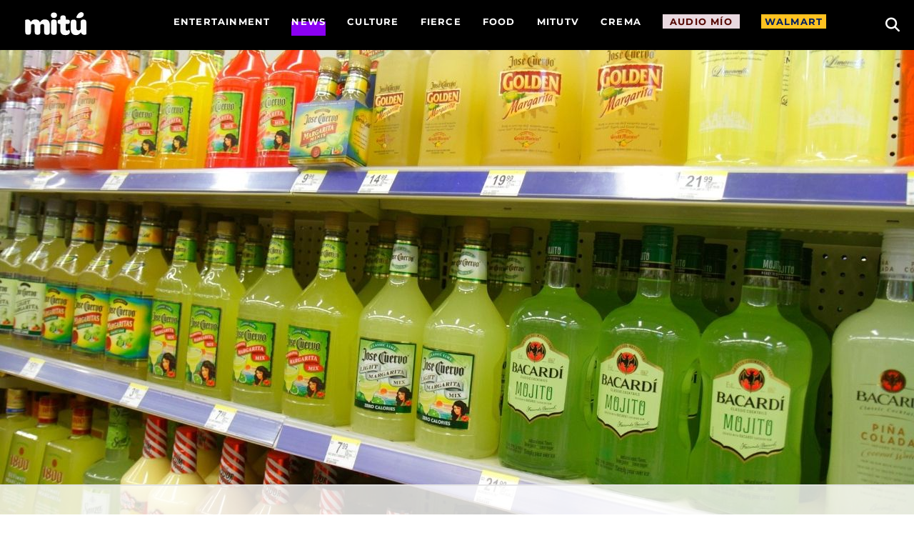

--- FILE ---
content_type: text/html; charset=UTF-8
request_url: https://wearemitu.com/wearemitu/news/kindergartener-margaritas-to-school/
body_size: 34472
content:
<!DOCTYPE html>
<html lang="en-US" style="background-color:#ffffff;">
<head><meta charset="UTF-8" /><script>if(navigator.userAgent.match(/MSIE|Internet Explorer/i)||navigator.userAgent.match(/Trident\/7\..*?rv:11/i)){var href=document.location.href;if(!href.match(/[?&]nowprocket/)){if(href.indexOf("?")==-1){if(href.indexOf("#")==-1){document.location.href=href+"?nowprocket=1"}else{document.location.href=href.replace("#","?nowprocket=1#")}}else{if(href.indexOf("#")==-1){document.location.href=href+"&nowprocket=1"}else{document.location.href=href.replace("#","&nowprocket=1#")}}}}</script><script>(()=>{class RocketLazyLoadScripts{constructor(){this.v="2.0.4",this.userEvents=["keydown","keyup","mousedown","mouseup","mousemove","mouseover","mouseout","touchmove","touchstart","touchend","touchcancel","wheel","click","dblclick","input"],this.attributeEvents=["onblur","onclick","oncontextmenu","ondblclick","onfocus","onmousedown","onmouseenter","onmouseleave","onmousemove","onmouseout","onmouseover","onmouseup","onmousewheel","onscroll","onsubmit"]}async t(){this.i(),this.o(),/iP(ad|hone)/.test(navigator.userAgent)&&this.h(),this.u(),this.l(this),this.m(),this.k(this),this.p(this),this._(),await Promise.all([this.R(),this.L()]),this.lastBreath=Date.now(),this.S(this),this.P(),this.D(),this.O(),this.M(),await this.C(this.delayedScripts.normal),await this.C(this.delayedScripts.defer),await this.C(this.delayedScripts.async),await this.T(),await this.F(),await this.j(),await this.A(),window.dispatchEvent(new Event("rocket-allScriptsLoaded")),this.everythingLoaded=!0,this.lastTouchEnd&&await new Promise(t=>setTimeout(t,500-Date.now()+this.lastTouchEnd)),this.I(),this.H(),this.U(),this.W()}i(){this.CSPIssue=sessionStorage.getItem("rocketCSPIssue"),document.addEventListener("securitypolicyviolation",t=>{this.CSPIssue||"script-src-elem"!==t.violatedDirective||"data"!==t.blockedURI||(this.CSPIssue=!0,sessionStorage.setItem("rocketCSPIssue",!0))},{isRocket:!0})}o(){window.addEventListener("pageshow",t=>{this.persisted=t.persisted,this.realWindowLoadedFired=!0},{isRocket:!0}),window.addEventListener("pagehide",()=>{this.onFirstUserAction=null},{isRocket:!0})}h(){let t;function e(e){t=e}window.addEventListener("touchstart",e,{isRocket:!0}),window.addEventListener("touchend",function i(o){o.changedTouches[0]&&t.changedTouches[0]&&Math.abs(o.changedTouches[0].pageX-t.changedTouches[0].pageX)<10&&Math.abs(o.changedTouches[0].pageY-t.changedTouches[0].pageY)<10&&o.timeStamp-t.timeStamp<200&&(window.removeEventListener("touchstart",e,{isRocket:!0}),window.removeEventListener("touchend",i,{isRocket:!0}),"INPUT"===o.target.tagName&&"text"===o.target.type||(o.target.dispatchEvent(new TouchEvent("touchend",{target:o.target,bubbles:!0})),o.target.dispatchEvent(new MouseEvent("mouseover",{target:o.target,bubbles:!0})),o.target.dispatchEvent(new PointerEvent("click",{target:o.target,bubbles:!0,cancelable:!0,detail:1,clientX:o.changedTouches[0].clientX,clientY:o.changedTouches[0].clientY})),event.preventDefault()))},{isRocket:!0})}q(t){this.userActionTriggered||("mousemove"!==t.type||this.firstMousemoveIgnored?"keyup"===t.type||"mouseover"===t.type||"mouseout"===t.type||(this.userActionTriggered=!0,this.onFirstUserAction&&this.onFirstUserAction()):this.firstMousemoveIgnored=!0),"click"===t.type&&t.preventDefault(),t.stopPropagation(),t.stopImmediatePropagation(),"touchstart"===this.lastEvent&&"touchend"===t.type&&(this.lastTouchEnd=Date.now()),"click"===t.type&&(this.lastTouchEnd=0),this.lastEvent=t.type,t.composedPath&&t.composedPath()[0].getRootNode()instanceof ShadowRoot&&(t.rocketTarget=t.composedPath()[0]),this.savedUserEvents.push(t)}u(){this.savedUserEvents=[],this.userEventHandler=this.q.bind(this),this.userEvents.forEach(t=>window.addEventListener(t,this.userEventHandler,{passive:!1,isRocket:!0})),document.addEventListener("visibilitychange",this.userEventHandler,{isRocket:!0})}U(){this.userEvents.forEach(t=>window.removeEventListener(t,this.userEventHandler,{passive:!1,isRocket:!0})),document.removeEventListener("visibilitychange",this.userEventHandler,{isRocket:!0}),this.savedUserEvents.forEach(t=>{(t.rocketTarget||t.target).dispatchEvent(new window[t.constructor.name](t.type,t))})}m(){const t="return false",e=Array.from(this.attributeEvents,t=>"data-rocket-"+t),i="["+this.attributeEvents.join("],[")+"]",o="[data-rocket-"+this.attributeEvents.join("],[data-rocket-")+"]",s=(e,i,o)=>{o&&o!==t&&(e.setAttribute("data-rocket-"+i,o),e["rocket"+i]=new Function("event",o),e.setAttribute(i,t))};new MutationObserver(t=>{for(const n of t)"attributes"===n.type&&(n.attributeName.startsWith("data-rocket-")||this.everythingLoaded?n.attributeName.startsWith("data-rocket-")&&this.everythingLoaded&&this.N(n.target,n.attributeName.substring(12)):s(n.target,n.attributeName,n.target.getAttribute(n.attributeName))),"childList"===n.type&&n.addedNodes.forEach(t=>{if(t.nodeType===Node.ELEMENT_NODE)if(this.everythingLoaded)for(const i of[t,...t.querySelectorAll(o)])for(const t of i.getAttributeNames())e.includes(t)&&this.N(i,t.substring(12));else for(const e of[t,...t.querySelectorAll(i)])for(const t of e.getAttributeNames())this.attributeEvents.includes(t)&&s(e,t,e.getAttribute(t))})}).observe(document,{subtree:!0,childList:!0,attributeFilter:[...this.attributeEvents,...e]})}I(){this.attributeEvents.forEach(t=>{document.querySelectorAll("[data-rocket-"+t+"]").forEach(e=>{this.N(e,t)})})}N(t,e){const i=t.getAttribute("data-rocket-"+e);i&&(t.setAttribute(e,i),t.removeAttribute("data-rocket-"+e))}k(t){Object.defineProperty(HTMLElement.prototype,"onclick",{get(){return this.rocketonclick||null},set(e){this.rocketonclick=e,this.setAttribute(t.everythingLoaded?"onclick":"data-rocket-onclick","this.rocketonclick(event)")}})}S(t){function e(e,i){let o=e[i];e[i]=null,Object.defineProperty(e,i,{get:()=>o,set(s){t.everythingLoaded?o=s:e["rocket"+i]=o=s}})}e(document,"onreadystatechange"),e(window,"onload"),e(window,"onpageshow");try{Object.defineProperty(document,"readyState",{get:()=>t.rocketReadyState,set(e){t.rocketReadyState=e},configurable:!0}),document.readyState="loading"}catch(t){console.log("WPRocket DJE readyState conflict, bypassing")}}l(t){this.originalAddEventListener=EventTarget.prototype.addEventListener,this.originalRemoveEventListener=EventTarget.prototype.removeEventListener,this.savedEventListeners=[],EventTarget.prototype.addEventListener=function(e,i,o){o&&o.isRocket||!t.B(e,this)&&!t.userEvents.includes(e)||t.B(e,this)&&!t.userActionTriggered||e.startsWith("rocket-")||t.everythingLoaded?t.originalAddEventListener.call(this,e,i,o):(t.savedEventListeners.push({target:this,remove:!1,type:e,func:i,options:o}),"mouseenter"!==e&&"mouseleave"!==e||t.originalAddEventListener.call(this,e,t.savedUserEvents.push,o))},EventTarget.prototype.removeEventListener=function(e,i,o){o&&o.isRocket||!t.B(e,this)&&!t.userEvents.includes(e)||t.B(e,this)&&!t.userActionTriggered||e.startsWith("rocket-")||t.everythingLoaded?t.originalRemoveEventListener.call(this,e,i,o):t.savedEventListeners.push({target:this,remove:!0,type:e,func:i,options:o})}}J(t,e){this.savedEventListeners=this.savedEventListeners.filter(i=>{let o=i.type,s=i.target||window;return e!==o||t!==s||(this.B(o,s)&&(i.type="rocket-"+o),this.$(i),!1)})}H(){EventTarget.prototype.addEventListener=this.originalAddEventListener,EventTarget.prototype.removeEventListener=this.originalRemoveEventListener,this.savedEventListeners.forEach(t=>this.$(t))}$(t){t.remove?this.originalRemoveEventListener.call(t.target,t.type,t.func,t.options):this.originalAddEventListener.call(t.target,t.type,t.func,t.options)}p(t){let e;function i(e){return t.everythingLoaded?e:e.split(" ").map(t=>"load"===t||t.startsWith("load.")?"rocket-jquery-load":t).join(" ")}function o(o){function s(e){const s=o.fn[e];o.fn[e]=o.fn.init.prototype[e]=function(){return this[0]===window&&t.userActionTriggered&&("string"==typeof arguments[0]||arguments[0]instanceof String?arguments[0]=i(arguments[0]):"object"==typeof arguments[0]&&Object.keys(arguments[0]).forEach(t=>{const e=arguments[0][t];delete arguments[0][t],arguments[0][i(t)]=e})),s.apply(this,arguments),this}}if(o&&o.fn&&!t.allJQueries.includes(o)){const e={DOMContentLoaded:[],"rocket-DOMContentLoaded":[]};for(const t in e)document.addEventListener(t,()=>{e[t].forEach(t=>t())},{isRocket:!0});o.fn.ready=o.fn.init.prototype.ready=function(i){function s(){parseInt(o.fn.jquery)>2?setTimeout(()=>i.bind(document)(o)):i.bind(document)(o)}return"function"==typeof i&&(t.realDomReadyFired?!t.userActionTriggered||t.fauxDomReadyFired?s():e["rocket-DOMContentLoaded"].push(s):e.DOMContentLoaded.push(s)),o([])},s("on"),s("one"),s("off"),t.allJQueries.push(o)}e=o}t.allJQueries=[],o(window.jQuery),Object.defineProperty(window,"jQuery",{get:()=>e,set(t){o(t)}})}P(){const t=new Map;document.write=document.writeln=function(e){const i=document.currentScript,o=document.createRange(),s=i.parentElement;let n=t.get(i);void 0===n&&(n=i.nextSibling,t.set(i,n));const c=document.createDocumentFragment();o.setStart(c,0),c.appendChild(o.createContextualFragment(e)),s.insertBefore(c,n)}}async R(){return new Promise(t=>{this.userActionTriggered?t():this.onFirstUserAction=t})}async L(){return new Promise(t=>{document.addEventListener("DOMContentLoaded",()=>{this.realDomReadyFired=!0,t()},{isRocket:!0})})}async j(){return this.realWindowLoadedFired?Promise.resolve():new Promise(t=>{window.addEventListener("load",t,{isRocket:!0})})}M(){this.pendingScripts=[];this.scriptsMutationObserver=new MutationObserver(t=>{for(const e of t)e.addedNodes.forEach(t=>{"SCRIPT"!==t.tagName||t.noModule||t.isWPRocket||this.pendingScripts.push({script:t,promise:new Promise(e=>{const i=()=>{const i=this.pendingScripts.findIndex(e=>e.script===t);i>=0&&this.pendingScripts.splice(i,1),e()};t.addEventListener("load",i,{isRocket:!0}),t.addEventListener("error",i,{isRocket:!0}),setTimeout(i,1e3)})})})}),this.scriptsMutationObserver.observe(document,{childList:!0,subtree:!0})}async F(){await this.X(),this.pendingScripts.length?(await this.pendingScripts[0].promise,await this.F()):this.scriptsMutationObserver.disconnect()}D(){this.delayedScripts={normal:[],async:[],defer:[]},document.querySelectorAll("script[type$=rocketlazyloadscript]").forEach(t=>{t.hasAttribute("data-rocket-src")?t.hasAttribute("async")&&!1!==t.async?this.delayedScripts.async.push(t):t.hasAttribute("defer")&&!1!==t.defer||"module"===t.getAttribute("data-rocket-type")?this.delayedScripts.defer.push(t):this.delayedScripts.normal.push(t):this.delayedScripts.normal.push(t)})}async _(){await this.L();let t=[];document.querySelectorAll("script[type$=rocketlazyloadscript][data-rocket-src]").forEach(e=>{let i=e.getAttribute("data-rocket-src");if(i&&!i.startsWith("data:")){i.startsWith("//")&&(i=location.protocol+i);try{const o=new URL(i).origin;o!==location.origin&&t.push({src:o,crossOrigin:e.crossOrigin||"module"===e.getAttribute("data-rocket-type")})}catch(t){}}}),t=[...new Map(t.map(t=>[JSON.stringify(t),t])).values()],this.Y(t,"preconnect")}async G(t){if(await this.K(),!0!==t.noModule||!("noModule"in HTMLScriptElement.prototype))return new Promise(e=>{let i;function o(){(i||t).setAttribute("data-rocket-status","executed"),e()}try{if(navigator.userAgent.includes("Firefox/")||""===navigator.vendor||this.CSPIssue)i=document.createElement("script"),[...t.attributes].forEach(t=>{let e=t.nodeName;"type"!==e&&("data-rocket-type"===e&&(e="type"),"data-rocket-src"===e&&(e="src"),i.setAttribute(e,t.nodeValue))}),t.text&&(i.text=t.text),t.nonce&&(i.nonce=t.nonce),i.hasAttribute("src")?(i.addEventListener("load",o,{isRocket:!0}),i.addEventListener("error",()=>{i.setAttribute("data-rocket-status","failed-network"),e()},{isRocket:!0}),setTimeout(()=>{i.isConnected||e()},1)):(i.text=t.text,o()),i.isWPRocket=!0,t.parentNode.replaceChild(i,t);else{const i=t.getAttribute("data-rocket-type"),s=t.getAttribute("data-rocket-src");i?(t.type=i,t.removeAttribute("data-rocket-type")):t.removeAttribute("type"),t.addEventListener("load",o,{isRocket:!0}),t.addEventListener("error",i=>{this.CSPIssue&&i.target.src.startsWith("data:")?(console.log("WPRocket: CSP fallback activated"),t.removeAttribute("src"),this.G(t).then(e)):(t.setAttribute("data-rocket-status","failed-network"),e())},{isRocket:!0}),s?(t.fetchPriority="high",t.removeAttribute("data-rocket-src"),t.src=s):t.src="data:text/javascript;base64,"+window.btoa(unescape(encodeURIComponent(t.text)))}}catch(i){t.setAttribute("data-rocket-status","failed-transform"),e()}});t.setAttribute("data-rocket-status","skipped")}async C(t){const e=t.shift();return e?(e.isConnected&&await this.G(e),this.C(t)):Promise.resolve()}O(){this.Y([...this.delayedScripts.normal,...this.delayedScripts.defer,...this.delayedScripts.async],"preload")}Y(t,e){this.trash=this.trash||[];let i=!0;var o=document.createDocumentFragment();t.forEach(t=>{const s=t.getAttribute&&t.getAttribute("data-rocket-src")||t.src;if(s&&!s.startsWith("data:")){const n=document.createElement("link");n.href=s,n.rel=e,"preconnect"!==e&&(n.as="script",n.fetchPriority=i?"high":"low"),t.getAttribute&&"module"===t.getAttribute("data-rocket-type")&&(n.crossOrigin=!0),t.crossOrigin&&(n.crossOrigin=t.crossOrigin),t.integrity&&(n.integrity=t.integrity),t.nonce&&(n.nonce=t.nonce),o.appendChild(n),this.trash.push(n),i=!1}}),document.head.appendChild(o)}W(){this.trash.forEach(t=>t.remove())}async T(){try{document.readyState="interactive"}catch(t){}this.fauxDomReadyFired=!0;try{await this.K(),this.J(document,"readystatechange"),document.dispatchEvent(new Event("rocket-readystatechange")),await this.K(),document.rocketonreadystatechange&&document.rocketonreadystatechange(),await this.K(),this.J(document,"DOMContentLoaded"),document.dispatchEvent(new Event("rocket-DOMContentLoaded")),await this.K(),this.J(window,"DOMContentLoaded"),window.dispatchEvent(new Event("rocket-DOMContentLoaded"))}catch(t){console.error(t)}}async A(){try{document.readyState="complete"}catch(t){}try{await this.K(),this.J(document,"readystatechange"),document.dispatchEvent(new Event("rocket-readystatechange")),await this.K(),document.rocketonreadystatechange&&document.rocketonreadystatechange(),await this.K(),this.J(window,"load"),window.dispatchEvent(new Event("rocket-load")),await this.K(),window.rocketonload&&window.rocketonload(),await this.K(),this.allJQueries.forEach(t=>t(window).trigger("rocket-jquery-load")),await this.K(),this.J(window,"pageshow");const t=new Event("rocket-pageshow");t.persisted=this.persisted,window.dispatchEvent(t),await this.K(),window.rocketonpageshow&&window.rocketonpageshow({persisted:this.persisted})}catch(t){console.error(t)}}async K(){Date.now()-this.lastBreath>45&&(await this.X(),this.lastBreath=Date.now())}async X(){return document.hidden?new Promise(t=>setTimeout(t)):new Promise(t=>requestAnimationFrame(t))}B(t,e){return e===document&&"readystatechange"===t||(e===document&&"DOMContentLoaded"===t||(e===window&&"DOMContentLoaded"===t||(e===window&&"load"===t||e===window&&"pageshow"===t)))}static run(){(new RocketLazyLoadScripts).t()}}RocketLazyLoadScripts.run()})();</script>
    
    <meta name="viewport" content="width=device-width, initial-scale=1.0">
    
    <link rel="profile" href="http://gmpg.org/xfn/11" />
    <link rel="pingback" href="https://wearemitu.com/xmlrpc.php" />
        <!-- Hadron Core Tag -->
<script type="rocketlazyloadscript">
(function(H,A,D,R,O,N,i,d){H[N] = H[N] || function(){ (H[N].q = H[N].q || []).push(arguments) };
H[N]({config: {dm: i}});
const j = A.createElement(D); 
j.async=true;
j.src = R + "?url=" + encodeURIComponent(H.location.href) +"&ref=" + encodeURIComponent(A.referrer) +"&_it=tag&partner_id=" + O + "&ha=" + N;
const p = A.getElementsByTagName(D)[0];
p.parentNode.insertBefore(j,p);
})(window, document, 'script', 'https://cdn.hadronid.net/hadron.js', 165, 'ha', true);
</script>

<!-- Audigent Tagging Code -->
<script type="rocketlazyloadscript">
!function(w,d,t,u){var a=d.createElement(t);
a.async=1;
a.src=u+"?url="+encodeURIComponent(w.location.href)+"&ref="+encodeURIComponent(d.referrer);
var s=d.getElementsByTagName(t)[0];
s.parentNode.insertBefore(a,s);
}(window, document, 'script', 'https://a.ad.gt/api/v1/u/matches/165')
</script>    <style>
        :root {
         --primary-color: #8b00f3; 
         --secondary-color: #e0d6ff; 
         --header-bg-color:#000000;
         --alt-header-bg-color:#000000;
         --header-font-color:#ffffff;
         --alt-header-font-color:#000000;
         --footer-bg-color:#000000;
         --footer-font-color:#ffffff;
         --primary-font:'MontserratVF';
        /* --secondary-font:;*/
         --secondary-font:'Times New Roman';>;
        }
    </style>
    <script type="rocketlazyloadscript" data-rocket-type="text/javascript"
				data-rocket-src="https://app.termly.io/resource-blocker/7d16c8a2-e16d-43f3-99c5-84811c6f3759" data-rocket-defer defer>
			</script>        <script type="rocketlazyloadscript">
            <!-- Google Tag Manager -->
            (function(w,d,s,l,i){w[l]=w[l]||[];w[l].push({'gtm.start':
                new Date().getTime(),event:'gtm.js'});var f=d.getElementsByTagName(s)[0],
                j=d.createElement(s),dl=l!='dataLayer'?'&l='+l:'';j.async=true;j.src=
                'https://www.googletagmanager.com/gtm.js?id='+i+dl;f.parentNode.insertBefore(j,f);
            })(window,document,'script','dataLayer','GTM-TMSLV6');
        </script>
		<meta name='robots' content='index, follow, max-image-preview:large, max-snippet:-1, max-video-preview:-1' />
	<style>img:is([sizes="auto" i], [sizes^="auto," i]) { contain-intrinsic-size: 3000px 1500px }</style>
	
	<!-- This site is optimized with the Yoast SEO Premium plugin v26.1 (Yoast SEO v26.1.1) - https://yoast.com/wordpress/plugins/seo/ -->
	<title>A Kindergartener Brought Jose Cuervo Margaritas to School and Served Them to 4 Students</title>
	<meta name="description" content="Sending off their kindergarteners to school one day, a set of Michigan parents could have never thought their kids would have access to alcoholic drinks at snack time." />
	<link rel="canonical" href="https://wearemitu.com/wearemitu/news/kindergartener-margaritas-to-school/" />
	<meta property="og:locale" content="en_US" />
	<meta property="og:type" content="article" />
	<meta property="og:title" content="A Kindergartener Brought Jose Cuervo Margaritas to School and Served Them to 4 Students" />
	<meta property="og:description" content="Sending off their kindergarteners to school one day, a set of Michigan parents could have never thought their kids would have access to alcoholic drinks at snack time." />
	<meta property="og:url" content="https://wearemitu.com/wearemitu/news/kindergartener-margaritas-to-school/" />
	<meta property="og:site_name" content="we are Mitú. 100% American &amp; Latino" />
	<meta property="article:publisher" content="https://www.facebook.com/wearemitu" />
	<meta property="article:published_time" content="2022-04-19T18:33:54+00:00" />
	<meta property="article:modified_time" content="2025-05-26T14:45:58+00:00" />
	<meta property="og:image" content="https://d18ufwot1963hr.cloudfront.net/wp-content-production/uploads/2022/04/Untitled-design-58.jpg" />
	<meta property="og:image:width" content="1280" />
	<meta property="og:image:height" content="720" />
	<meta property="og:image:type" content="image/jpeg" />
	<meta name="author" content="Camila Barbeito" />
	<meta name="twitter:card" content="summary_large_image" />
	<meta name="twitter:creator" content="@wearemitu" />
	<meta name="twitter:site" content="@wearemitu" />
	<meta name="twitter:label1" content="Written by" />
	<meta name="twitter:data1" content="Camila Barbeito" />
	<meta name="twitter:label2" content="Est. reading time" />
	<meta name="twitter:data2" content="3 minutes" />
	<script type="application/ld+json" class="yoast-schema-graph">{"@context":"https://schema.org","@graph":[{"@type":"Article","@id":"https://wearemitu.com/wearemitu/news/kindergartener-margaritas-to-school/#article","isPartOf":{"@id":"https://wearemitu.com/wearemitu/news/kindergartener-margaritas-to-school/"},"author":{"name":"Camila Barbeito","@id":"https://wearemitu.com/#/schema/person/4cfa0bbfae5a8f07e12a460b2e7e1460"},"headline":"A Kindergartener Brought Jose Cuervo Margaritas to School and Served Them to 4 Students","datePublished":"2022-04-19T18:33:54+00:00","dateModified":"2025-05-26T14:45:58+00:00","mainEntityOfPage":{"@id":"https://wearemitu.com/wearemitu/news/kindergartener-margaritas-to-school/"},"wordCount":556,"publisher":{"@id":"https://wearemitu.com/#organization"},"image":{"@id":"https://wearemitu.com/wearemitu/news/kindergartener-margaritas-to-school/#primaryimage"},"thumbnailUrl":"https://d18ufwot1963hr.cloudfront.net/wp-content-production/uploads/2022/04/Untitled-design-58.jpg","keywords":["kindergarten","Margarita","School"],"articleSection":["News"],"inLanguage":"en-US","copyrightYear":"2022","copyrightHolder":{"@id":"https://wearemitu.com/#organization"}},{"@type":"WebPage","@id":"https://wearemitu.com/wearemitu/news/kindergartener-margaritas-to-school/","url":"https://wearemitu.com/wearemitu/news/kindergartener-margaritas-to-school/","name":"A Kindergartener Brought Jose Cuervo Margaritas to School and Served Them to 4 Students","isPartOf":{"@id":"https://wearemitu.com/#website"},"primaryImageOfPage":{"@id":"https://wearemitu.com/wearemitu/news/kindergartener-margaritas-to-school/#primaryimage"},"image":{"@id":"https://wearemitu.com/wearemitu/news/kindergartener-margaritas-to-school/#primaryimage"},"thumbnailUrl":"https://d18ufwot1963hr.cloudfront.net/wp-content-production/uploads/2022/04/Untitled-design-58.jpg","datePublished":"2022-04-19T18:33:54+00:00","dateModified":"2025-05-26T14:45:58+00:00","description":"Sending off their kindergarteners to school one day, a set of Michigan parents could have never thought their kids would have access to alcoholic drinks at snack time.","breadcrumb":{"@id":"https://wearemitu.com/wearemitu/news/kindergartener-margaritas-to-school/#breadcrumb"},"inLanguage":"en-US","potentialAction":[{"@type":"ReadAction","target":["https://wearemitu.com/wearemitu/news/kindergartener-margaritas-to-school/"]}]},{"@type":"ImageObject","inLanguage":"en-US","@id":"https://wearemitu.com/wearemitu/news/kindergartener-margaritas-to-school/#primaryimage","url":"https://d18ufwot1963hr.cloudfront.net/wp-content-production/uploads/2022/04/Untitled-design-58.jpg","contentUrl":"https://d18ufwot1963hr.cloudfront.net/wp-content-production/uploads/2022/04/Untitled-design-58.jpg","width":1280,"height":720,"caption":"Alcoholic drinks for sale in Walgreens."},{"@type":"BreadcrumbList","@id":"https://wearemitu.com/wearemitu/news/kindergartener-margaritas-to-school/#breadcrumb","itemListElement":[{"@type":"ListItem","position":1,"name":"Home","item":"https://wearemitu.com/"},{"@type":"ListItem","position":2,"name":"wearemitu","item":"https://wearemitu.com/category/wearemitu/"},{"@type":"ListItem","position":3,"name":"News","item":"https://wearemitu.com/category/wearemitu/news/"},{"@type":"ListItem","position":4,"name":"A Kindergartener Brought Jose Cuervo Margaritas to School and Served Them to 4 Students"}]},{"@type":"WebSite","@id":"https://wearemitu.com/#website","url":"https://wearemitu.com/","name":"we are mitú music, movies, sports & Business. 100% American & Latino.","description":"mitú is a digital news and culture source for Latinos by Latinos, committed to shining a much needed spotlight on our successes, our people, and our causes.","publisher":{"@id":"https://wearemitu.com/#organization"},"alternateName":"we are mitú","potentialAction":[{"@type":"SearchAction","target":{"@type":"EntryPoint","urlTemplate":"https://wearemitu.com/?s={search_term_string}"},"query-input":{"@type":"PropertyValueSpecification","valueRequired":true,"valueName":"search_term_string"}}],"inLanguage":"en-US"},{"@type":"Organization","@id":"https://wearemitu.com/#organization","name":"mitú","url":"https://wearemitu.com/","logo":{"@type":"ImageObject","inLanguage":"en-US","@id":"https://wearemitu.com/#/schema/logo/image/","url":"https://d18ufwot1963hr.cloudfront.net/wp-content-production/uploads/2024/01/logo.svg","contentUrl":"https://d18ufwot1963hr.cloudfront.net/wp-content-production/uploads/2024/01/logo.svg","caption":"mitú"},"image":{"@id":"https://wearemitu.com/#/schema/logo/image/"},"sameAs":["https://www.facebook.com/wearemitu","https://x.com/wearemitu","https://www.instagram.com/wearemitu/","https://www.youtube.com/wearemitu"]},{"@type":"Person","@id":"https://wearemitu.com/#/schema/person/4cfa0bbfae5a8f07e12a460b2e7e1460","name":"Camila Barbeito","image":{"@type":"ImageObject","inLanguage":"en-US","@id":"https://wearemitu.com/#/schema/person/image/","url":"https://secure.gravatar.com/avatar/2137df82ad64eb6a4f64a87bc49a6e4ec34567132353f2b2820ed73d5012dfb8?s=96&r=g","contentUrl":"https://secure.gravatar.com/avatar/2137df82ad64eb6a4f64a87bc49a6e4ec34567132353f2b2820ed73d5012dfb8?s=96&r=g","caption":"Camila Barbeito"},"url":"https://wearemitu.com/author/camilabarbeito/"}]}</script>
	<!-- / Yoast SEO Premium plugin. -->


<link rel='dns-prefetch' href='//maxcdn.bootstrapcdn.com' />
<link rel='dns-prefetch' href='//use.fontawesome.com' />

<script type="rocketlazyloadscript">(()=>{"use strict";const e=[400,500,600,700,800,900],t=e=>`wprm-min-${e}`,n=e=>`wprm-max-${e}`,s=new Set,o="ResizeObserver"in window,r=o?new ResizeObserver((e=>{for(const t of e)c(t.target)})):null,i=.5/(window.devicePixelRatio||1);function c(s){const o=s.getBoundingClientRect().width||0;for(let r=0;r<e.length;r++){const c=e[r],a=o<=c+i;o>c+i?s.classList.add(t(c)):s.classList.remove(t(c)),a?s.classList.add(n(c)):s.classList.remove(n(c))}}function a(e){s.has(e)||(s.add(e),r&&r.observe(e),c(e))}!function(e=document){e.querySelectorAll(".wprm-recipe").forEach(a)}();if(new MutationObserver((e=>{for(const t of e)for(const e of t.addedNodes)e instanceof Element&&(e.matches?.(".wprm-recipe")&&a(e),e.querySelectorAll?.(".wprm-recipe").forEach(a))})).observe(document.documentElement,{childList:!0,subtree:!0}),!o){let e=0;addEventListener("resize",(()=>{e&&cancelAnimationFrame(e),e=requestAnimationFrame((()=>s.forEach(c)))}),{passive:!0})}})();</script><link rel='stylesheet' id='formidable-css' href='https://wearemitu.com/wp-admin/admin-ajax.php?action=frmpro_css&#038;ver=6181840' type='text/css' media='all' />
<link rel='stylesheet' id='wprm-public-css' href='https://wearemitu.com/wp-content/plugins/wp-recipe-maker/dist/public-modern.css?ver=10.1.1' type='text/css' media='all' />
<link rel='stylesheet' id='sbi_styles-css' href='https://wearemitu.com/wp-content/cache/background-css/1/wearemitu.com/wp-content/plugins/instagram-feed-pro/css/sbi-styles.min.css?ver=6.8.1&wpr_t=1769116551' type='text/css' media='all' />
<link rel='stylesheet' id='menu-icons-extra-css' href='https://wearemitu.com/wp-content/plugins/menu-icons/css/extra.min.css?ver=0.13.19' type='text/css' media='all' />
<style id='wp-emoji-styles-inline-css' type='text/css'>

	img.wp-smiley, img.emoji {
		display: inline !important;
		border: none !important;
		box-shadow: none !important;
		height: 1em !important;
		width: 1em !important;
		margin: 0 0.07em !important;
		vertical-align: -0.1em !important;
		background: none !important;
		padding: 0 !important;
	}
</style>
<link rel='stylesheet' id='wp-block-library-css' href='https://wearemitu.com/wp-includes/css/dist/block-library/style.min.css?ver=6.8.1' type='text/css' media='all' />
<style id='classic-theme-styles-inline-css' type='text/css'>
/*! This file is auto-generated */
.wp-block-button__link{color:#fff;background-color:#32373c;border-radius:9999px;box-shadow:none;text-decoration:none;padding:calc(.667em + 2px) calc(1.333em + 2px);font-size:1.125em}.wp-block-file__button{background:#32373c;color:#fff;text-decoration:none}
</style>
<style id='font-awesome-svg-styles-default-inline-css' type='text/css'>
.svg-inline--fa {
  display: inline-block;
  height: 1em;
  overflow: visible;
  vertical-align: -.125em;
}
</style>
<link rel='stylesheet' id='font-awesome-svg-styles-css' href='https://wearemitu.com/wp-content/uploads/font-awesome/v6.5.1/css/svg-with-js.css' type='text/css' media='all' />
<style id='font-awesome-svg-styles-inline-css' type='text/css'>
   .wp-block-font-awesome-icon svg::before,
   .wp-rich-text-font-awesome-icon svg::before {content: unset;}
</style>
<style id='global-styles-inline-css' type='text/css'>
:root{--wp--preset--aspect-ratio--square: 1;--wp--preset--aspect-ratio--4-3: 4/3;--wp--preset--aspect-ratio--3-4: 3/4;--wp--preset--aspect-ratio--3-2: 3/2;--wp--preset--aspect-ratio--2-3: 2/3;--wp--preset--aspect-ratio--16-9: 16/9;--wp--preset--aspect-ratio--9-16: 9/16;--wp--preset--color--black: #000000;--wp--preset--color--cyan-bluish-gray: #abb8c3;--wp--preset--color--white: #ffffff;--wp--preset--color--pale-pink: #f78da7;--wp--preset--color--vivid-red: #cf2e2e;--wp--preset--color--luminous-vivid-orange: #ff6900;--wp--preset--color--luminous-vivid-amber: #fcb900;--wp--preset--color--light-green-cyan: #7bdcb5;--wp--preset--color--vivid-green-cyan: #00d084;--wp--preset--color--pale-cyan-blue: #8ed1fc;--wp--preset--color--vivid-cyan-blue: #0693e3;--wp--preset--color--vivid-purple: #9b51e0;--wp--preset--gradient--vivid-cyan-blue-to-vivid-purple: linear-gradient(135deg,rgba(6,147,227,1) 0%,rgb(155,81,224) 100%);--wp--preset--gradient--light-green-cyan-to-vivid-green-cyan: linear-gradient(135deg,rgb(122,220,180) 0%,rgb(0,208,130) 100%);--wp--preset--gradient--luminous-vivid-amber-to-luminous-vivid-orange: linear-gradient(135deg,rgba(252,185,0,1) 0%,rgba(255,105,0,1) 100%);--wp--preset--gradient--luminous-vivid-orange-to-vivid-red: linear-gradient(135deg,rgba(255,105,0,1) 0%,rgb(207,46,46) 100%);--wp--preset--gradient--very-light-gray-to-cyan-bluish-gray: linear-gradient(135deg,rgb(238,238,238) 0%,rgb(169,184,195) 100%);--wp--preset--gradient--cool-to-warm-spectrum: linear-gradient(135deg,rgb(74,234,220) 0%,rgb(151,120,209) 20%,rgb(207,42,186) 40%,rgb(238,44,130) 60%,rgb(251,105,98) 80%,rgb(254,248,76) 100%);--wp--preset--gradient--blush-light-purple: linear-gradient(135deg,rgb(255,206,236) 0%,rgb(152,150,240) 100%);--wp--preset--gradient--blush-bordeaux: linear-gradient(135deg,rgb(254,205,165) 0%,rgb(254,45,45) 50%,rgb(107,0,62) 100%);--wp--preset--gradient--luminous-dusk: linear-gradient(135deg,rgb(255,203,112) 0%,rgb(199,81,192) 50%,rgb(65,88,208) 100%);--wp--preset--gradient--pale-ocean: linear-gradient(135deg,rgb(255,245,203) 0%,rgb(182,227,212) 50%,rgb(51,167,181) 100%);--wp--preset--gradient--electric-grass: linear-gradient(135deg,rgb(202,248,128) 0%,rgb(113,206,126) 100%);--wp--preset--gradient--midnight: linear-gradient(135deg,rgb(2,3,129) 0%,rgb(40,116,252) 100%);--wp--preset--font-size--small: 13px;--wp--preset--font-size--medium: 20px;--wp--preset--font-size--large: 36px;--wp--preset--font-size--x-large: 42px;--wp--preset--spacing--20: 0.44rem;--wp--preset--spacing--30: 0.67rem;--wp--preset--spacing--40: 1rem;--wp--preset--spacing--50: 1.5rem;--wp--preset--spacing--60: 2.25rem;--wp--preset--spacing--70: 3.38rem;--wp--preset--spacing--80: 5.06rem;--wp--preset--shadow--natural: 6px 6px 9px rgba(0, 0, 0, 0.2);--wp--preset--shadow--deep: 12px 12px 50px rgba(0, 0, 0, 0.4);--wp--preset--shadow--sharp: 6px 6px 0px rgba(0, 0, 0, 0.2);--wp--preset--shadow--outlined: 6px 6px 0px -3px rgba(255, 255, 255, 1), 6px 6px rgba(0, 0, 0, 1);--wp--preset--shadow--crisp: 6px 6px 0px rgba(0, 0, 0, 1);}:where(.is-layout-flex){gap: 0.5em;}:where(.is-layout-grid){gap: 0.5em;}body .is-layout-flex{display: flex;}.is-layout-flex{flex-wrap: wrap;align-items: center;}.is-layout-flex > :is(*, div){margin: 0;}body .is-layout-grid{display: grid;}.is-layout-grid > :is(*, div){margin: 0;}:where(.wp-block-columns.is-layout-flex){gap: 2em;}:where(.wp-block-columns.is-layout-grid){gap: 2em;}:where(.wp-block-post-template.is-layout-flex){gap: 1.25em;}:where(.wp-block-post-template.is-layout-grid){gap: 1.25em;}.has-black-color{color: var(--wp--preset--color--black) !important;}.has-cyan-bluish-gray-color{color: var(--wp--preset--color--cyan-bluish-gray) !important;}.has-white-color{color: var(--wp--preset--color--white) !important;}.has-pale-pink-color{color: var(--wp--preset--color--pale-pink) !important;}.has-vivid-red-color{color: var(--wp--preset--color--vivid-red) !important;}.has-luminous-vivid-orange-color{color: var(--wp--preset--color--luminous-vivid-orange) !important;}.has-luminous-vivid-amber-color{color: var(--wp--preset--color--luminous-vivid-amber) !important;}.has-light-green-cyan-color{color: var(--wp--preset--color--light-green-cyan) !important;}.has-vivid-green-cyan-color{color: var(--wp--preset--color--vivid-green-cyan) !important;}.has-pale-cyan-blue-color{color: var(--wp--preset--color--pale-cyan-blue) !important;}.has-vivid-cyan-blue-color{color: var(--wp--preset--color--vivid-cyan-blue) !important;}.has-vivid-purple-color{color: var(--wp--preset--color--vivid-purple) !important;}.has-black-background-color{background-color: var(--wp--preset--color--black) !important;}.has-cyan-bluish-gray-background-color{background-color: var(--wp--preset--color--cyan-bluish-gray) !important;}.has-white-background-color{background-color: var(--wp--preset--color--white) !important;}.has-pale-pink-background-color{background-color: var(--wp--preset--color--pale-pink) !important;}.has-vivid-red-background-color{background-color: var(--wp--preset--color--vivid-red) !important;}.has-luminous-vivid-orange-background-color{background-color: var(--wp--preset--color--luminous-vivid-orange) !important;}.has-luminous-vivid-amber-background-color{background-color: var(--wp--preset--color--luminous-vivid-amber) !important;}.has-light-green-cyan-background-color{background-color: var(--wp--preset--color--light-green-cyan) !important;}.has-vivid-green-cyan-background-color{background-color: var(--wp--preset--color--vivid-green-cyan) !important;}.has-pale-cyan-blue-background-color{background-color: var(--wp--preset--color--pale-cyan-blue) !important;}.has-vivid-cyan-blue-background-color{background-color: var(--wp--preset--color--vivid-cyan-blue) !important;}.has-vivid-purple-background-color{background-color: var(--wp--preset--color--vivid-purple) !important;}.has-black-border-color{border-color: var(--wp--preset--color--black) !important;}.has-cyan-bluish-gray-border-color{border-color: var(--wp--preset--color--cyan-bluish-gray) !important;}.has-white-border-color{border-color: var(--wp--preset--color--white) !important;}.has-pale-pink-border-color{border-color: var(--wp--preset--color--pale-pink) !important;}.has-vivid-red-border-color{border-color: var(--wp--preset--color--vivid-red) !important;}.has-luminous-vivid-orange-border-color{border-color: var(--wp--preset--color--luminous-vivid-orange) !important;}.has-luminous-vivid-amber-border-color{border-color: var(--wp--preset--color--luminous-vivid-amber) !important;}.has-light-green-cyan-border-color{border-color: var(--wp--preset--color--light-green-cyan) !important;}.has-vivid-green-cyan-border-color{border-color: var(--wp--preset--color--vivid-green-cyan) !important;}.has-pale-cyan-blue-border-color{border-color: var(--wp--preset--color--pale-cyan-blue) !important;}.has-vivid-cyan-blue-border-color{border-color: var(--wp--preset--color--vivid-cyan-blue) !important;}.has-vivid-purple-border-color{border-color: var(--wp--preset--color--vivid-purple) !important;}.has-vivid-cyan-blue-to-vivid-purple-gradient-background{background: var(--wp--preset--gradient--vivid-cyan-blue-to-vivid-purple) !important;}.has-light-green-cyan-to-vivid-green-cyan-gradient-background{background: var(--wp--preset--gradient--light-green-cyan-to-vivid-green-cyan) !important;}.has-luminous-vivid-amber-to-luminous-vivid-orange-gradient-background{background: var(--wp--preset--gradient--luminous-vivid-amber-to-luminous-vivid-orange) !important;}.has-luminous-vivid-orange-to-vivid-red-gradient-background{background: var(--wp--preset--gradient--luminous-vivid-orange-to-vivid-red) !important;}.has-very-light-gray-to-cyan-bluish-gray-gradient-background{background: var(--wp--preset--gradient--very-light-gray-to-cyan-bluish-gray) !important;}.has-cool-to-warm-spectrum-gradient-background{background: var(--wp--preset--gradient--cool-to-warm-spectrum) !important;}.has-blush-light-purple-gradient-background{background: var(--wp--preset--gradient--blush-light-purple) !important;}.has-blush-bordeaux-gradient-background{background: var(--wp--preset--gradient--blush-bordeaux) !important;}.has-luminous-dusk-gradient-background{background: var(--wp--preset--gradient--luminous-dusk) !important;}.has-pale-ocean-gradient-background{background: var(--wp--preset--gradient--pale-ocean) !important;}.has-electric-grass-gradient-background{background: var(--wp--preset--gradient--electric-grass) !important;}.has-midnight-gradient-background{background: var(--wp--preset--gradient--midnight) !important;}.has-small-font-size{font-size: var(--wp--preset--font-size--small) !important;}.has-medium-font-size{font-size: var(--wp--preset--font-size--medium) !important;}.has-large-font-size{font-size: var(--wp--preset--font-size--large) !important;}.has-x-large-font-size{font-size: var(--wp--preset--font-size--x-large) !important;}
:where(.wp-block-post-template.is-layout-flex){gap: 1.25em;}:where(.wp-block-post-template.is-layout-grid){gap: 1.25em;}
:where(.wp-block-columns.is-layout-flex){gap: 2em;}:where(.wp-block-columns.is-layout-grid){gap: 2em;}
:root :where(.wp-block-pullquote){font-size: 1.5em;line-height: 1.6;}
</style>
<link rel='stylesheet' id='cff-css' href='https://wearemitu.com/wp-content/cache/background-css/1/wearemitu.com/wp-content/plugins/custom-facebook-feed/assets/css/cff-style.min.css?ver=4.3.2&wpr_t=1769116551' type='text/css' media='all' />
<link rel='stylesheet' id='sb-font-awesome-css' href='https://maxcdn.bootstrapcdn.com/font-awesome/4.7.0/css/font-awesome.min.css?ver=6.8.1' type='text/css' media='all' />
<link rel='stylesheet' id='wprmp-public-css' href='https://wearemitu.com/wp-content/plugins/wp-recipe-maker-premium/dist/public-pro.css?ver=10.1.0' type='text/css' media='all' />
<link rel='stylesheet' id='normalize-css' href='https://wearemitu.com/wp-content/themes/mitungl-theme-2023/css/normalize.css?ver=1768703978' type='text/css' media='all' />
<link rel='stylesheet' id='theme-style-css' href='https://wearemitu.com/wp-content/cache/background-css/1/wearemitu.com/wp-content/themes/mitungl-theme-2023/style.css?ver=1768703978&wpr_t=1769116551' type='text/css' media='all' />
<link rel='stylesheet' id='theme-single-style-css' href='https://wearemitu.com/wp-content/themes/mitungl-theme-2023/css/single.css?ver=1768703978' type='text/css' media='all' />
<link rel='stylesheet' id='theme-widgets-style-css' href='https://wearemitu.com/wp-content/themes/mitungl-theme-2023/css/widgets.css?ver=1768703978' type='text/css' media='all' />
<link rel='stylesheet' id='mailchimp-style-css' href='https://wearemitu.com/wp-content/themes/mitungl-theme-2023/css/mailchimp-form.css?ver=1.0' type='text/css' media='all' />
<link rel='stylesheet' id='font-awesome-official-css' href='https://use.fontawesome.com/releases/v6.5.1/css/all.css' type='text/css' media='all' integrity="sha384-t1nt8BQoYMLFN5p42tRAtuAAFQaCQODekUVeKKZrEnEyp4H2R0RHFz0KWpmj7i8g" crossorigin="anonymous" />
<link rel='stylesheet' id='mitungl-ads-stylesheet-css' href='https://wearemitu.com/wp-content/plugins/mitungl-ads/css/mitungl-ads.css?ver=6.8.1' type='text/css' media='all' />
<link rel='stylesheet' id='cf7cf-style-css' href='https://wearemitu.com/wp-content/plugins/cf7-conditional-fields/style.css?ver=2.6' type='text/css' media='all' />
<style id='rocket-lazyload-inline-css' type='text/css'>
.rll-youtube-player{position:relative;padding-bottom:56.23%;height:0;overflow:hidden;max-width:100%;}.rll-youtube-player:focus-within{outline: 2px solid currentColor;outline-offset: 5px;}.rll-youtube-player iframe{position:absolute;top:0;left:0;width:100%;height:100%;z-index:100;background:0 0}.rll-youtube-player img{bottom:0;display:block;left:0;margin:auto;max-width:100%;width:100%;position:absolute;right:0;top:0;border:none;height:auto;-webkit-transition:.4s all;-moz-transition:.4s all;transition:.4s all}.rll-youtube-player img:hover{-webkit-filter:brightness(75%)}.rll-youtube-player .play{height:100%;width:100%;left:0;top:0;position:absolute;background:var(--wpr-bg-a05ae688-cb76-460c-b0d6-9ed5920f2e35) no-repeat center;background-color: transparent !important;cursor:pointer;border:none;}.wp-embed-responsive .wp-has-aspect-ratio .rll-youtube-player{position:absolute;padding-bottom:0;width:100%;height:100%;top:0;bottom:0;left:0;right:0}
</style>
<link rel='stylesheet' id='font-awesome-official-v4shim-css' href='https://use.fontawesome.com/releases/v6.5.1/css/v4-shims.css' type='text/css' media='all' integrity="sha384-5Jfdy0XO8+vjCRofsSnGmxGSYjLfsjjTOABKxVr8BkfvlaAm14bIJc7Jcjfq/xQI" crossorigin="anonymous" />
<script type="rocketlazyloadscript" data-rocket-type="text/javascript" data-rocket-src="https://wearemitu.com/wp-includes/js/jquery/jquery.min.js?ver=3.7.1" id="jquery-core-js"></script>
<script type="rocketlazyloadscript" data-rocket-type="text/javascript" data-rocket-src="https://wearemitu.com/wp-includes/js/jquery/jquery-migrate.min.js?ver=3.4.1" id="jquery-migrate-js" data-rocket-defer defer></script>
<script type="text/javascript" id="mitungl-ads-vars-js-extra">
/* <![CDATA[ */
var mitungl_post_ads_vars = {"category_slug":"wearemitu","category_sub":"culture","pagetype":"article","domain":"wearemitu.com","articleid":"293381","environment":"wearemitu.com"};
/* ]]> */
</script>
<script type="rocketlazyloadscript" data-rocket-type="text/javascript" data-rocket-src="https://wearemitu.com/wp-content/plugins/mitungl-ads/js/mitungl-ads-vars.js?ver=1.0.3-debug" id="mitungl-ads-vars-js" data-rocket-defer defer></script>
<link rel="https://api.w.org/" href="https://wearemitu.com/wp-json/" /><link rel="alternate" title="JSON" type="application/json" href="https://wearemitu.com/wp-json/wp/v2/posts/293381" /><link rel="EditURI" type="application/rsd+xml" title="RSD" href="https://wearemitu.com/xmlrpc.php?rsd" />
<meta name="generator" content="WordPress 6.8.1" />
<link rel='shortlink' href='https://wearemitu.com/?p=293381' />
<link rel="alternate" title="oEmbed (JSON)" type="application/json+oembed" href="https://wearemitu.com/wp-json/oembed/1.0/embed?url=https%3A%2F%2Fwearemitu.com%2Fwearemitu%2Fnews%2Fkindergartener-margaritas-to-school%2F" />
<link rel="alternate" title="oEmbed (XML)" type="text/xml+oembed" href="https://wearemitu.com/wp-json/oembed/1.0/embed?url=https%3A%2F%2Fwearemitu.com%2Fwearemitu%2Fnews%2Fkindergartener-margaritas-to-school%2F&#038;format=xml" />
<style type="text/css"> .tippy-box[data-theme~="wprm"] { background-color: #333333; color: #FFFFFF; } .tippy-box[data-theme~="wprm"][data-placement^="top"] > .tippy-arrow::before { border-top-color: #333333; } .tippy-box[data-theme~="wprm"][data-placement^="bottom"] > .tippy-arrow::before { border-bottom-color: #333333; } .tippy-box[data-theme~="wprm"][data-placement^="left"] > .tippy-arrow::before { border-left-color: #333333; } .tippy-box[data-theme~="wprm"][data-placement^="right"] > .tippy-arrow::before { border-right-color: #333333; } .tippy-box[data-theme~="wprm"] a { color: #FFFFFF; } .wprm-comment-rating svg { width: 18px !important; height: 18px !important; } img.wprm-comment-rating { width: 90px !important; height: 18px !important; } body { --comment-rating-star-color: #343434; } body { --wprm-popup-font-size: 16px; } body { --wprm-popup-background: #ffffff; } body { --wprm-popup-title: #000000; } body { --wprm-popup-content: #444444; } body { --wprm-popup-button-background: #444444; } body { --wprm-popup-button-text: #ffffff; }</style><style type="text/css">.wprm-glossary-term {color: #5A822B;text-decoration: underline;cursor: help;}</style><style type="text/css">.wprm-recipe-template-snippet-basic-buttons {
    font-family: inherit; /* wprm_font_family type=font */
    font-size: 0.9em; /* wprm_font_size type=font_size */
    text-align: center; /* wprm_text_align type=align */
    margin-top: 0px; /* wprm_margin_top type=size */
    margin-bottom: 10px; /* wprm_margin_bottom type=size */
}
.wprm-recipe-template-snippet-basic-buttons a  {
    margin: 5px; /* wprm_margin_button type=size */
    margin: 5px; /* wprm_margin_button type=size */
}

.wprm-recipe-template-snippet-basic-buttons a:first-child {
    margin-left: 0;
}
.wprm-recipe-template-snippet-basic-buttons a:last-child {
    margin-right: 0;
}.wprm-recipe-template-hispanic-kitchen {
    margin: 20px auto;
    background-color: #ffffff; /*wprm_background type=color*/
    font-family: inherit; /*wprm_main_font_family type=font*/
    font-size: 1em !important;
    line-height: 1.5em !important; /*wprm_main_line_height type=font_size*/
    color: #333333; /*wprm_main_text type=color*/
    max-width: 950px; /*wprm_max_width type=size*/
}
.wprm-recipe-template-hispanic-kitchen a {
    color: #8b00f3; /*wprm_link type=color*/
}
.wprm-recipe-template-hispanic-kitchen p, .wprm-recipe-template-hispanic-kitchen li {
    font-family: inherit; /*wprm_main_font_family type=font*/
    font-size: 1em !important;
    line-height: 1.5em !important; /*wprm_main_line_height type=font_size*/
}
.wprm-recipe-template-hispanic-kitchen li {
    margin: 0 0 0 32px !important;
    padding: 0 !important;
}
.rtl .wprm-recipe-template-hispanic-kitchen li {
    margin: 0 32px 0 0 !important;
}
.wprm-recipe-template-hispanic-kitchen ol, .wprm-recipe-template-hispanic-kitchen ul {
    margin: 0 !important;
    padding: 0 !important;
}
.wprm-recipe-template-hispanic-kitchen br {
    display: none;
}
.wprm-recipe-template-hispanic-kitchen .wprm-recipe-name,
.wprm-recipe-template-hispanic-kitchen .wprm-recipe-header {
    font-family: inherit; /*wprm_header_font_family type=font*/
    color: #212121; /*wprm_header_text type=color*/
    line-height: 1.3em; /*wprm_header_line_height type=font_size*/
}
.wprm-recipe-template-hispanic-kitchen .wprm-recipe-header * {
    font-family: inherit; /*wprm_main_font_family type=font*/
}
.wprm-recipe-template-hispanic-kitchen h1,
.wprm-recipe-template-hispanic-kitchen h2,
.wprm-recipe-template-hispanic-kitchen h3,
.wprm-recipe-template-hispanic-kitchen h4,
.wprm-recipe-template-hispanic-kitchen h5,
.wprm-recipe-template-hispanic-kitchen h6 {
    font-family: inherit; /*wprm_header_font_family type=font*/
    color: #212121; /*wprm_header_text type=color*/
    line-height: 1.3em; /*wprm_header_line_height type=font_size*/
    margin: 0 !important;
    padding: 0 !important;
}
.wprm-recipe-template-hispanic-kitchen .wprm-recipe-header {
    margin-top: 1.2em !important;
}
.wprm-recipe-template-hispanic-kitchen h1 {
    font-size: 2.4em; /*wprm_h1_size type=font_size*/
}
.wprm-recipe-template-hispanic-kitchen h2 {
    font-size: 1.8em; /*wprm_h2_size type=font_size*/
}
.wprm-recipe-template-hispanic-kitchen h3 {
    font-size: 1.2em; /*wprm_h3_size type=font_size*/
}
.wprm-recipe-template-hispanic-kitchen h4 {
    font-size: 1.3em !important;
}
.wprm-recipe-template-hispanic-kitchen h5 {
    font-size: 1em; /*wprm_h5_size type=font_size*/
}
.wprm-recipe-template-hispanic-kitchen h6 {
    font-size: 1em; /*wprm_h6_size type=font_size*/
}.wprm-recipe-template-hispanic-kitchen {
    font-size: 1em; /*wprm_main_font_size type=font_size*/
	border-style: solid; /*wprm_border_style type=border*/
	border-width: 2px; /*wprm_border_width type=size*/
	border-color: #dc6524; /*wprm_border type=color*/
    padding: 10px;
    background-color: #ffffff; /*wprm_background type=color*/
    max-width: 950px; /*wprm_max_width type=size*/
    border-radius:20px;
}
.wprm-recipe-template-hispanic-kitchen a {
    color: #8b00f3; /*wprm_link type=color*/
}
.wprm-recipe-template-hispanic-kitchen .wprm-recipe-name {
    line-height: 1.3em;
    font-weight: bold;
}
.wprm-recipe-template-hispanic-kitchen .wprm-template-chic-buttons {
	clear: both;
    font-size: 0.9em;
    text-align: center;
}
.wprm-recipe-template-hispanic-kitchen .wprm-template-chic-buttons .wprm-recipe-icon {
    margin-right: 5px;
}
.wprm-recipe-template-hispanic-kitchen .wprm-recipe-header {
	margin-bottom: 0.5em !important;
}
.wprm-recipe-template-hispanic-kitchen .wprm-nutrition-label-container {
	font-size: 0.9em;
}
.wprm-recipe-template-hispanic-kitchen .wprm-call-to-action {
	border-radius: 3px;
}
.wprm-recipe-template-hispanic-kitchen .image-overlay-container {
	position: relative;
}
.wprm-recipe-template-hispanic-kitchen .image-overlay {
	position: absolute;
	bottom: 0;
	background-color: white;
	padding: 5px 10px;
	margin: 10px
}.wprm-recipe-template-compact-howto {
    margin: 20px auto;
    background-color: #fafafa; /* wprm_background type=color */
    font-family: -apple-system, BlinkMacSystemFont, "Segoe UI", Roboto, Oxygen-Sans, Ubuntu, Cantarell, "Helvetica Neue", sans-serif; /* wprm_main_font_family type=font */
    font-size: 0.9em; /* wprm_main_font_size type=font_size */
    line-height: 1.5em; /* wprm_main_line_height type=font_size */
    color: #333333; /* wprm_main_text type=color */
    max-width: 650px; /* wprm_max_width type=size */
}
.wprm-recipe-template-compact-howto a {
    color: #3498db; /* wprm_link type=color */
}
.wprm-recipe-template-compact-howto p, .wprm-recipe-template-compact-howto li {
    font-family: -apple-system, BlinkMacSystemFont, "Segoe UI", Roboto, Oxygen-Sans, Ubuntu, Cantarell, "Helvetica Neue", sans-serif; /* wprm_main_font_family type=font */
    font-size: 1em !important;
    line-height: 1.5em !important; /* wprm_main_line_height type=font_size */
}
.wprm-recipe-template-compact-howto li {
    margin: 0 0 0 32px !important;
    padding: 0 !important;
}
.rtl .wprm-recipe-template-compact-howto li {
    margin: 0 32px 0 0 !important;
}
.wprm-recipe-template-compact-howto ol, .wprm-recipe-template-compact-howto ul {
    margin: 0 !important;
    padding: 0 !important;
}
.wprm-recipe-template-compact-howto br {
    display: none;
}
.wprm-recipe-template-compact-howto .wprm-recipe-name,
.wprm-recipe-template-compact-howto .wprm-recipe-header {
    font-family: -apple-system, BlinkMacSystemFont, "Segoe UI", Roboto, Oxygen-Sans, Ubuntu, Cantarell, "Helvetica Neue", sans-serif; /* wprm_header_font_family type=font */
    color: #000000; /* wprm_header_text type=color */
    line-height: 1.3em; /* wprm_header_line_height type=font_size */
}
.wprm-recipe-template-compact-howto .wprm-recipe-header * {
    font-family: -apple-system, BlinkMacSystemFont, "Segoe UI", Roboto, Oxygen-Sans, Ubuntu, Cantarell, "Helvetica Neue", sans-serif; /* wprm_main_font_family type=font */
}
.wprm-recipe-template-compact-howto h1,
.wprm-recipe-template-compact-howto h2,
.wprm-recipe-template-compact-howto h3,
.wprm-recipe-template-compact-howto h4,
.wprm-recipe-template-compact-howto h5,
.wprm-recipe-template-compact-howto h6 {
    font-family: -apple-system, BlinkMacSystemFont, "Segoe UI", Roboto, Oxygen-Sans, Ubuntu, Cantarell, "Helvetica Neue", sans-serif; /* wprm_header_font_family type=font */
    color: #212121; /* wprm_header_text type=color */
    line-height: 1.3em; /* wprm_header_line_height type=font_size */
    margin: 0 !important;
    padding: 0 !important;
}
.wprm-recipe-template-compact-howto .wprm-recipe-header {
    margin-top: 1.2em !important;
}
.wprm-recipe-template-compact-howto h1 {
    font-size: 2em; /* wprm_h1_size type=font_size */
}
.wprm-recipe-template-compact-howto h2 {
    font-size: 1.8em; /* wprm_h2_size type=font_size */
}
.wprm-recipe-template-compact-howto h3 {
    font-size: 1.2em; /* wprm_h3_size type=font_size */
}
.wprm-recipe-template-compact-howto h4 {
    font-size: 1em; /* wprm_h4_size type=font_size */
}
.wprm-recipe-template-compact-howto h5 {
    font-size: 1em; /* wprm_h5_size type=font_size */
}
.wprm-recipe-template-compact-howto h6 {
    font-size: 1em; /* wprm_h6_size type=font_size */
}.wprm-recipe-template-compact-howto {
	border-style: solid; /* wprm_border_style type=border */
	border-width: 1px; /* wprm_border_width type=size */
	border-color: #777777; /* wprm_border type=color */
	border-radius: 0px; /* wprm_border_radius type=size */
	padding: 10px;
}.wprm-recipe-template-meadow {
    margin: 20px auto;
    background-color: #ffffff; /* wprm_background type=color */
    font-family: "Inter", sans-serif; /* wprm_main_font_family type=font */
    font-size: 16px; /* wprm_main_font_size type=font_size */
    line-height: 1.5em; /* wprm_main_line_height type=font_size */
    color: #000000; /* wprm_main_text type=color */
    max-width: 1600px; /* wprm_max_width type=size */

    --meadow-accent-color: #747B2D; /* wprm_accent_color type=color */
    --meadow-main-background-color: #F3F4EC; /* wprm_main_background_color type=color */

    border: 0;
    border-top: 1px solid var(--meadow-accent-color);

    --meadow-list-border-color: #DEB538; /* wprm_list_border_color type=color */
}
.wprm-recipe-template-meadow a {
    color: #000000; /* wprm_link type=color */
}
.wprm-recipe-template-meadow p, .wprm-recipe-template-meadow li {
    font-family: "Inter", sans-serif; /* wprm_main_font_family type=font */
    font-size: 1em;
    line-height: 1.5em; /* wprm_main_line_height type=font_size */
}
.wprm-recipe-template-meadow li {
    margin: 0 0 0 32px;
    padding: 0;
}
.rtl .wprm-recipe-template-meadow li {
    margin: 0 32px 0 0;
}
.wprm-recipe-template-meadow ol, .wprm-recipe-template-meadow ul {
    margin: 0;
    padding: 0;
}
.wprm-recipe-template-meadow br {
    display: none;
}
.wprm-recipe-template-meadow .wprm-recipe-name,
.wprm-recipe-template-meadow .wprm-recipe-header {
    font-family: "Gloock", serif; /* wprm_header_font_family type=font */
    color: #1e1e1e; /* wprm_header_text type=color */
    line-height: 1.3em; /* wprm_header_line_height type=font_size */
}
.wprm-recipe-template-meadow .wprm-recipe-header * {
    font-family: "Inter", sans-serif; /* wprm_main_font_family type=font */
}
.wprm-recipe-template-meadow h1,
.wprm-recipe-template-meadow h2,
.wprm-recipe-template-meadow h3,
.wprm-recipe-template-meadow h4,
.wprm-recipe-template-meadow h5,
.wprm-recipe-template-meadow h6 {
    font-family: "Gloock", serif; /* wprm_header_font_family type=font */
    color: #1e1e1e; /* wprm_header_text type=color */
    line-height: 1.3em; /* wprm_header_line_height type=font_size */
    margin: 0;
    padding: 0;
}
.wprm-recipe-template-meadow .wprm-recipe-header {
    margin-top: 1.2em;
}
.wprm-recipe-template-meadow h1 {
    font-size: 2.2em; /* wprm_h1_size type=font_size */
}
.wprm-recipe-template-meadow h2 {
    font-size: 2.2em; /* wprm_h2_size type=font_size */
}
.wprm-recipe-template-meadow h3 {
    font-size: 1.8em; /* wprm_h3_size type=font_size */
}
.wprm-recipe-template-meadow h4 {
    font-size: 1em; /* wprm_h4_size type=font_size */
}
.wprm-recipe-template-meadow h5 {
    font-size: 1em; /* wprm_h5_size type=font_size */
}
.wprm-recipe-template-meadow h6 {
    font-size: 1em; /* wprm_h6_size type=font_size */
}
.wprm-recipe-template-meadow .meadow-header-meta {
    max-width: 800px;
    margin: 0 auto;
}</style>        <script type="rocketlazyloadscript" async data-rocket-src="https://securepubads.g.doubleclick.net/tag/js/gpt.js" crossorigin="anonymous"></script>
        <script type="rocketlazyloadscript">
        if ( ! window.googletag ) { window.googletag = { cmd: [] }; }
        googletag.cmd.push(function() {
            // --- size mappings (e, g, a, o, p) ---
            var e = googletag.sizeMapping()
                .addSize([1024,0], [[970,250],[970,90],[728,90],[320,50],[300,50]])
                .addSize([768,0], [[728,90],[320,50],[300,50]])
                .addSize([0,0], [[320,50],[300,50]])
                .build();
            var g = googletag.sizeMapping()
                .addSize([1024,0], [[970,90],[728,90],[320,50],[300,50]])
                .addSize([768,0], [[728,90],[320,50],[300,50]])
                .addSize([0,0], [[320,50],[300,50]])
                .build();
            var a = googletag.sizeMapping()
                .addSize([768,0], [300,250])
                .addSize([0,0], [320,50])
                .build();
            var o = googletag.sizeMapping()
                .addSize([768,0], [])
                .addSize([0,0], [[300,250],[300,600],[160,600]])
                .build();
            var p = googletag.sizeMapping()
                .addSize([992,0], [[728,90]])
                .addSize([768,0], [[728,90]])
                .addSize([320,0], [[320,50]])
                .addSize([0,0], [[320,50]])
                .build();

            // --- define slots ---
            googletag.defineSlot('/22319906796/wearemitu.com', [[970,250],[970,90],[728,90],[320,50],[300,50]], 'div-gpt-ad-topleader')
                .defineSizeMapping(e).addService(googletag.pubads()).setTargeting('pos','1');
            googletag.defineSlot('/22319906796/wearemitu.com', [[970,90],[728,90],[320,50],[300,50]], 'div-gpt-ad-btmleader')
                .defineSizeMapping(g).addService(googletag.pubads()).setTargeting('pos','2');
                                    googletag.defineSlot('/22319906796/wearemitu.com', [[320,50],[300,250],[300,50]], 'div-gpt-ad-instream-3')
                .addService(googletag.pubads()).setTargeting('pos','3');
                        googletag.defineSlot('/22319906796/wearemitu.com', [[300,250]], 'div-gpt-ad-instream-1')
                .addService(googletag.pubads()).setTargeting('pos','1');
            googletag.defineSlot('/22319906796/wearemitu.com', [[300,250]], 'div-gpt-ad-instream-2')
                .addService(googletag.pubads()).setTargeting('pos','2');
            googletag.defineSlot('/22319906796/wearemitu.com', [[300,250]], 'div-gpt-ad-right-2')
                .defineSizeMapping(a).addService(googletag.pubads()).setTargeting('pos','2');
            googletag.defineSlot('/22319906796/wearemitu.com', [[300,250]], 'div-gpt-ad-right-1')
                .defineSizeMapping(a).addService(googletag.pubads()).setTargeting('pos','1');
                        googletag.defineSlot('/22319906796/wearemitu.com', [[320,50],[300,50],[300,250],[300,600],[160,600]], 'div-gpt-ad-right-3')
                .addService(googletag.pubads()).setTargeting('pos','3');
            
            // --- set targeting ---
            if ( mitungl_post_ads_vars.articleid && mitungl_post_ads_vars.articleid !== '0' ) {
                googletag.pubads().setTargeting('articleid', [ mitungl_post_ads_vars.articleid ]);
            }
            googletag.pubads().setTargeting('environment', [ mitungl_post_ads_vars.environment ]);
            if ( mitungl_post_ads_vars.category_slug ) {
                googletag.pubads().setTargeting('category_slug', [ mitungl_post_ads_vars.category_slug ]);
            }
            if ( mitungl_post_ads_vars.category_sub ) {
                googletag.pubads().setTargeting('category_sub', [ mitungl_post_ads_vars.category_sub ]);
            }
            googletag.pubads().setTargeting('pagetype', [ mitungl_post_ads_vars.pagetype ]);

            // Debugging: dump targeting map
            var keys = googletag.pubads().getTargetingKeys();
            var map  = {};
            keys.forEach(function(k){ map[k] = googletag.pubads().getTargeting(k); });
            console.log('GAM Targeting Map→', map);

            googletag.pubads().enableSingleRequest();
            googletag.pubads().enableLazyLoad({ fetchMarginPercent:200, renderMarginPercent:20, mobileScaling:2 });

            googletag.enableServices();

            // Refresh only viewable ads every 30 seconds
            setInterval(function() {
                var slots = googletag.pubads().getSlots();
                var viewable = slots.filter(function(slot) {
                    var el = document.getElementById(slot.getSlotElementId());
                    if (!el) return false;
                    var rect = el.getBoundingClientRect();
                    return (
                        rect.top >= 0 &&
                        rect.bottom <= (window.innerHeight || document.documentElement.clientHeight)
                    );
                });
                if (viewable.length > 0) {
                    console.log('→ Refreshing slots:', viewable.map(s=>s.getSlotElementId()));
                    googletag.pubads().refresh(viewable);
                }
            }, 30000);

            // Debug: slot render events
            googletag.pubads().addEventListener('slotRenderEnded', function(e) {
                console.log('Slot:', e.slot.getSlotElementId(), 'empty?', e.isEmpty, 'size:', e.size);
            });
        });
        </script>
        <link rel="icon" href="https://d18ufwot1963hr.cloudfront.net/wp-content-production/uploads/2021/05/cropped-favicon-1-32x32.png" sizes="32x32" />
<link rel="icon" href="https://d18ufwot1963hr.cloudfront.net/wp-content-production/uploads/2021/05/cropped-favicon-1-192x192.png" sizes="192x192" />
<link rel="apple-touch-icon" href="https://d18ufwot1963hr.cloudfront.net/wp-content-production/uploads/2021/05/cropped-favicon-1-180x180.png" />
<meta name="msapplication-TileImage" content="https://d18ufwot1963hr.cloudfront.net/wp-content-production/uploads/2021/05/cropped-favicon-1-270x270.png" />
		<style type="text/css" id="wp-custom-css">
			div.wpcf7{
		max-width:600px;
    width: 100%;
    margin: 0 auto;
		padding:1rem;
	}
	form.wpcf7-form input,
form.wpcf7-form select,
form.wpcf7-form textarea{
		width:100%;
		height:4rem;
		border:1px solid lightgray;
		border-radius:0;
		margin-top:1rem;
		background-color:white;
		color:#000000;
	padding:0 1rem;
	}
div.wpcf7 textarea{
	resize:none;
	height:40rem;
}
div.wpcf7 input.wpcf7-submit{
	background-color:var(--primary-color);
	color:white;
	text-transform:uppercase;
	font-weight:700;
	letter-spacing:0.5rem;
	width:50%;
	margin:0 auto;
	display:block;
}
div.wpcf7 label{
	font-size:1.6rem;
	font-weight:500;
	line-height:2rem;
}
div.wpcf7 a{
	color:#000000;
	text-decoration:none;
}
div.jwplayer{
	display:block;
}
@media only screen and (min-width:1245px){
    #mission div.container {
        width:50%;
          margin:0 auto 4.8rem auto;
      }
      #mission div.container p{
          font-size:1.8rem;
          line-height:3.1rem;
          text-align:center;
          margin-top:4rem;
          margin-bottom:4rem;
      }
      div.ad-button{
          font-family: Lato;
          font-size: 13px;
          border: 1px solid #D5D8E0;
          width: 248px;
          padding: 20px;
          margin: 0 auto;
      }
      #market, #team {
          background-color: #1C2029;
          padding: 20px 0 20px 0;
          margin-bottom:4.8rem;
      }
      #market div.main-section, #team div.main-section, #influence div.main-section {
          color: white;
          font-size:1.3rem;
          text-transform:uppercase;
          letter-spacing:2.36px;
          margin-bottom:4rem;
          margin-top:4rem;
      }
      #influence div.main-section{
          color:black;
      }
      #market h1, #team h1, #influence h1, #clients h1, #connect h1 {
          margin-bottom: 48px;
          color:white;
          font-size: 3.5rem;
          margin: 0px;
          line-height: 4rem;
          font-weight:900;
      }
      #influence h1, #clients h1, #connect h1{
          color:black;
				margin-bottom:4rem;
      }
      #market p{
          color:white;
          text-align:center;
          font-size:1.8rem;
          line-height:3.1rem;
          margin-top:4rem;
      }
	#connect{
		margin-top:4rem;
	}
      #influence div.image-grid {
          margin-top: 48px;
          margin-bottom: 48px;
          display: grid;
          grid-column-gap: 20px;
          grid-template-columns: 1fr 1fr 1fr 1fr;
      }
      #influence div.image-grid div.grid-item span {
          font-family: var(--font-family-primary);
          font-size: 1.7rem;
          line-height: 2.3rem;
          display: block;
          margin-top: 20px;
      }
      .mobile{
        display: none;
      }
	 form.wpcf7-form {
    max-width: 696px;
    margin:0 auto;
    }
	label.float {
		float:left;
		max-width:274px;
		display:block;
	}
	label.no-float{
		float:none;
		clear:both;
		display:block;
	}
	form.wpcf7-form label{
        margin-left:16px;
	}
	form.wpcf7-form span{
		display:block;
	}
	.gray{color:#9CA1AD;font-size:15px}

.email-form-field{
	padding-left:20px;
	height:40px;
}
.wpcf7 input[type="text"],
.wpcf7 input[type="email"],
.wpcf7 textarea, 
.wpcf7 select{
    background-color: #f5f5f5;
    color:black;
	border: 1px solid #D5D8E0;
    height: 45px;
    width: 100%;
	max-width: 100%;
    border-radius: 0px;
    font-family: var(--font-family-primary);
}
.wpcf7 textarea {
    height: 150px;
}
select.wpcf7-select{
      color:gray;
    background-image: var(--wpr-bg-bf78444a-ae8f-4828-bb7b-0c3e2fa0a0be);
    background-repeat: no-repeat, repeat;
    background-position: right .7em top 50%, 0 0;
    background-size: .65em auto, 100%;
    font-family: var(--font-family-primary);
}

.wpcf7 label {
	font-weight:600;
    font-family: var(--font-family-primary);
    color:#3C3F47;
	}
.wpcf7 input[type="submit"]{
	padding:10px;
	width:207px;
    height: 54px;
	color:#ffffff;
	font-weight:300;
	border:none;
	margin: 0 auto;
    display: block;
    border-radius:0px;
	background-color:#3C3F47;
    font-family: var(--font-family-primary);
    text-transform: uppercase;
    font-size:13px;
    letter-spacing: 0.7px;
	}
input.wpcf7-submit:hover{
	background-color:rgba(22,24,31,1.0);
	cursor:pointer;
}
.email-form-field{
	height:30px;}
.no-pad {
    margin-bottom: 10px !important;
}
	div.wpcf7 label{
		line-height:1.5rem
	}
}
@media only screen and (max-width:1245px){
	div.ad-hero img{
    max-width: 100%;
    width: 100% !important;
    height: auto;
}
#influence{
    background-color:white;
}
hr.divider{
    width:100%;
    max-width: 280px;
    border-top:1px solid #D5D8E0; 
}
#mission{
    margin-bottom:64px;
}

#mission div.container p{
    font-size: 16px;
    padding:10px;
    line-height: 24px;
	text-align:center;
	word-break:auto-phrase;
}

	body.page-template-page-advertise div.container{
		padding:2rem;
	}

#market{
    background-color: #1C2029;
    
}
#market .main-section{
    color:white;
	text-transform:uppercase;
}
#market h1{
    font-size: 19px;
    padding:10px;
	color:white;
	font-weight:900;
}
#market p{
    padding:0 20px;
	font-size:1.5rem;
	text-align:center;
	word-break:auto-phrase;
	color:white;
}
#market,#brand-solutions,#team{
    padding-top:48px;
    padding-bottom:48px;
}
#influence{
    padding-top:48px;
    padding-bottom:48px;
}
	#influence .main-section{
		text-transform:uppercase;
	}

#influence div.image-grid{
    display:grid;
    grid-template-columns: 1fr;
}
#influence h1, #clients h1, #connect h1{
    font-size: 19px;
    padding:10px;
	font-weight:900;
}
#influence div.carousel-item img{
    width:90% !important;
    max-width:100%;
    height: auto;
    margin:0 auto;
}
#influence span.owl-next-arrow::before{
    color:black;
    bottom:-10px;
    right:50%;
    margin-right: -34px;
    top:unset;
}
#influence span.owl-prev-arrow::before{
    color:black;
    bottom:-10px;
    left:50%;
    margin-left:-34px;
    top:unset;
}
#influence div.owl-carousel span{
    width: 90%;
    display: block;
    text-align: center;
    margin: 0 auto 2rem auto;
    font-size: 15px;
    line-height: 23px;
    margin-top:20px;
	word-break:auto-phrase;
}
	#influence div.carousel-item img{
		max-width:50%;
	}
	div.owl-carousel{
		display:flex;
		flex-direction:column;
	}
#brand-solutions h1{
    font-size: 19px;
    padding:10px;
}
    #brand-solutions p{
    padding:0 20px;
    font-size:16px;
    }
    #team h1{
    font-size: 19px;
        padding: 10px;
    }
    #brand-solutions div.mobile img{
       width: 100%;
    height: auto;
    border: 1px solid #D5D8E0;
} 
    div.team-grid{
            display: grid;
    grid-template-columns: 1fr;
    grid-row-gap: 20px;

}
    #team span.position,#team span.name{
        display: block;
    }
    #team{
        background-size: cover;
        background-position: center;
        background-color:#1C2029;
    }
    #team span.position{
        font-family: Lato;
        font-weight: 300;
        font-size: 11px;
        letter-spacing: 2px;
        padding-bottom:5px;
        text-transform: uppercase;
    }
    #team span.name{
        font-size:19px;
    }
    #team .main-section{
        color:white;
    }
    #clients div.mobile img{
        width: 100%;
        height: auto;
    }
    #clients h1,#connect h1{
    font-size: 19px;
    padding:10px;
}
    form.wpcf7-form{
        text-align: left;
    }
    
    div.ad-button{   
    font-family: Lato;
    font-size: 13px;
    border: 1px solid #D5D8E0;
    width: 100% !important;
    padding: 20px;
    margin: 0 auto;
    }
	.desktop{
		display:none;
	}
	 form.wpcf7-form {
    max-width: 696px;
    margin:0 auto;
    }

	label.no-float{
		float:none;
		clear:both;
		display:block;
	}
	form.wpcf7-form label{
      /*  margin-left:16px;*/
	}
	form.wpcf7-form span{
		display:block;
	}
	.gray{color:#9CA1AD;font-size:15px;}

.email-form-field{
	padding-left:20px;
	height:40px;
}
.wpcf7 input[type="text"],
.wpcf7 input[type="email"],
.wpcf7 textarea, 
.wpcf7 select{
    background-color: #f5f5f5;
    color:black;
	border: 1px solid #D5D8E0;
    height: 45px;
    width: 100%;
	max-width: 100%;
    border-radius: 0px;
    font-family: var(--font-family-primary);
}
.wpcf7 textarea {
    height: 150px;
}
select.wpcf7-select{
      color:gray;
    background-image: var(--wpr-bg-bf78444a-ae8f-4828-bb7b-0c3e2fa0a0be);
    background-repeat: no-repeat, repeat;
    background-position: right .7em top 50%, 0 0;
    background-size: .65em auto, 100%;
    font-family: var(--font-family-primary);
}

.wpcf7 label {
	font-weight:600;
    font-family: var(--font-family-primary);
    color:#3C3F47;
	}
.wpcf7 input[type="submit"]{
	padding:10px;
	width:207px;
    height: 54px;
	color:#ffffff;
	font-weight:300;
	border:none;
	margin: 0 auto;
    display: block;
    border-radius:0px;
	background-color:#3C3F47;
    font-family: var(--font-family-primary);
    text-transform: uppercase;
    font-size:13px;
    letter-spacing: 0.7px;
	}
input.wpcf7-submit:hover{
	background-color:rgba(22,24,31,1.0);
	cursor:pointer;
}
.email-form-field{
	height:30px;}
.no-pad {
    margin-bottom: 10px !important;
}
	div.wpcf7 label{
		line-height:1rem;
	}
	div.video-player{
		margin-bottom:3rem;
	}

}
div.col-3 form.mailchimp-subscribe-form button{
	background-color:#8b00f3;
	color:white;
}
section#influence,section#clients{
	display:none;
}
/*div.popular-posts div.inner-wrapper ul>li:nth-child(3),
div.popular-posts div.inner-wrapper span.border:nth-child(4){
	display:none;
}
div.popular-posts div.inner-wrapper ul>li:nth-child(7),
div.popular-posts div.inner-wrapper span.border:nth-child(8){
	display:none;
}
div.popular-posts div.inner-wrapper span.index{
	color: rgba(139, 0, 243, 1);
}*/
a.fierce-button {
	font-family:var(--primary-font) !important;
	border-radius:0 !important;
}
@media (min-width: 1245px){
body.single.wearemitu nav.menu-main-menu-container ul li.menu-item:hover::before,
body.search.wearemitu nav.menu-main-menu-container ul li.menu-item:hover::before{
        width: 100%;
        left:0px;
        background-color: #8B00F3 !important;
    }
}
body.home div.site-search{
    top:228px !important;
}
li.footer-link a {
    font-size: 1.4rem;
    
}
h1.hub-articles-title{
	border-bottom:1px solid lightgray;
	padding-bottom:3rem;
}
span.sponsor-logo img{
	margin-bottom:6rem;
}
	body.postid-342239 div.in-cont-video-player,
body.postid-342239 div.sidebar-content div.video-player,
body.postid-342234 div.in-cont-video-player,
body.postid-342234 div.sidebar-content div.video-player,
body.postid-342231 div.in-cont-video-player,
body.postid-342231 div.sidebar-content div.video-player{
		display:none;
}
/*.hub-articles-title:nth-of-type(2){
	 display:none;
}*/
h2.hub-post-title{
	line-height:2.5rem;
}
span.title.hub a{
	line-height:2.5rem;
	height:7.3rem;
}
ul.hub li:first-child span.title a {
    line-height: 2.5rem;
    height: 7.5rem;
}
img.hub-bottom-graphic{
	max-width:100%;
	display:block;
	margin:0 auto 3rem auto;
}

p.hub-blurb {
	border-bottom:none !important;
}
#bottom-ad{
	padding-top: 2rem;
    padding-bottom: 2rem;
}
#bottom-ad-close{
	top:1rem !important;
}
body.single-video div.main-wrapper{
	margin-top:10rem;
}
body.page-template-page-hubs div.post-featured-image img{
	max-height:247px;
	object-fit:contain;
	background-color:black;
}
body.page-id-344503 div.article-container,
body.page-id-344503 main,
body.page-id-344503 article.post-344503,
body.page-id-345133 div.article-container,
body.page-id-345133 main,
body.page-id-345133 article.post-345133,
body.page-id-345160 div.article-container,
body.page-id-345160 main,
body.page-id-345160 article.post-345160,
body.page-id-345174 div.article-container,
body.page-id-345174 main,
body.page-id-345174 article.post-345174,
body.page-id-345188 div.article-container,
body.page-id-345188 main,
body.page-id-345188 article.post-345188,
body.page-id-345202 div.article-container,
body.page-id-345202 main,
body.page-id-345202 article.post-345202,
body.page-id-345218 div.article-container,
body.page-id-345218 main,
body.page-id-345218 article.post-345218
{
	background-color:#101110 !important;
}
@media only screen and (min-width:1245px){
body.page-id-344137 div.main-wrapper,
body.page-id-345133 div.main-wrapper,
body.page-id-345160 div.main-wrapper,
	body.page-id-345174 div.main-wrapper,
	body.page-id-345188 div.main-wrapper,
	body.page-id-345202 div.main-wrapper,
	body.page-id-345218 div.main-wrapper{
	padding:3rem 4rem 0 4rem;
	
}
}
@media only screen and (max-width:1245px){
	body.page-id-344137 div.main-wrapper,
	body.page-id-345133 div.main-wrapper,
	body.page-id-345160 div.main-wrapper,
	body.page-id-345174 div.main-wrapper,
	body.page-id-345188 div.main-wrapper,
	body.page-id-345202 div.main-wrapper,
	body.page-id-345218 div.main-wrapper{
	padding:0 2rem;
	
}
}
body.page-id-345133 div.main-wrapper,
body.page-id-345160 div.main-wrapper,
body.page-id-345174 div.main-wrapper,
body.page-id-345188 div.main-wrapper,
body.page-id-345202 div.main-wrapper,
body.page-id-345218 div.main-wrapper{
	background-color:#101110;
}
div.video-player{
	display:none;
}

body.home.wearemitu nav.menu-main-menu-container ul li.menu-item-346485:hover::before {
	background-color:white !important;
}
nav.menu-main-menu-container ul li.menu-item-348209 a{
	background-color:#009fdb;
	padding:1.5rem;
	color:white;
}
.mcd-tab a{
	background-color:#A51E24;
	padding:1.5rem;
	color:white!important;
	
}
 nav.menu-main-menu-container ul li.menu-item-346485 a:hover{
	text-decoration:underline;
}
span.heading.hub {
	left:57px !important;
}
div.outer-wrapper.hub {
	background-color: rgba(237, 28, 36, 1);}
iframe.instagram-media{
	margin:0 auto !important;
}

h3 {
	font-size:2.2rem;
}
/*
@media screen and (max-width: 1245px){
	h2 {
	font-size:2rem !important;
		line-height:3rem !important;
}
	h3 {
	font-size:1.8rem !important;
		line-height:2.7rem !important;
}
}*/

body.page-id-354771 h1{
	word-break:break-word !important;
}
body.category-artist-of-the-week nav.menu-main-menu-container ul li.crema-menu::before,
body.page-template-page-crema nav.menu-main-menu-container ul li.crema-menu::before,
body.category-artist-of-the-week nav.menu-main-menu-container ul li.menu-item-354736::before{
				width: 100%;
        background-color: #8B00F3;
        left: 0px;
}
.elementor-icon-list-item.elementor-inline-items {
	list-style:none;
	display:block;
}

body.page-id-353789 legend,
body.page-id-354038 legend,
body.page-id-354302 legend
{
    color: black;
    background-color: #ffffff;
		border: 1px solid;
    padding: 1rem;
}
body.page-id-353789 fieldset h3,
body.page-id-354038 fieldset h3,
body.page-id-354302 fieldset h3{
	border-bottom:1px solid;
	color:black;
	padding:1rem;
	background-color:unset;
}
body.page-id-353789 .video-container,
body.page-id-353789 .spotify-player,
body.page-id-356028 .spotify-player,
body.page-id-356630 .spotify-player,
body.page-id-356707 .spotify-player{
	display:none;
}
body.page-id-353789 .third-section-content h3,
body.page-id-353789 .fourth-section-content h3,
body.page-id-354038 .third-section-content h3,
body.page-id-354038 .fourth-section-content h3,
body.page-id-354302 .fourth-section-content h3,
body.page-id-354302 .third-section-content h3{
	color:white;
}
body.page-id-353789 .third-section-content fieldset,
body.page-id-353789 .fourth-section-content fieldset,
body.page-id-354038 .third-section-content fieldset,
body.page-id-354038 .fourth-section-content fieldset,
body.page-id-354302 .fourth-section-content fieldset,
body.page-id-354302 .third-section-content fieldset,
body.page-id-354453 .third-section-content fieldset{
	border:1px solid;
	column-rule:1px solid white;
}

body.page-id-354403 .third-section-content fieldset,
body.page-id-354403 .fourth-section-content fieldset,
body.page-id-354403 .fourth-section-content legend,
body.page-id-354403 .third-section-content legend,
body.page-id-354403 .fourth-section-content h3,
body.page-id-354403 .third-section-content h3,
body.page-id-354453 .fourth-section-content fieldset,
body.page-id-354453 .fourth-section-content legend{
	column-rule:1px solid white;
	border:1px solid;
}
div.artist-photo{
	position:relative;
}
div.artist-photo h5{
	position:absolute;
	bottom:15px;
	left:31px;
	color:gray;
}
@media (max-width: 767px) {
	div.artist-photo h5{
		bottom:15px;
	}
	body.page-id-357396 .section-photo{
		background-size:contain !important;
		background-color:#df9586;
	}
}
@media (min-width: 768px) and (max-width: 1024px) {
	div.artist-photo h5{
		bottom:15px;
	}
}
body.page-id-355210 .second-section-content{
	grid-template-columns:45% 55%;
}
.audiomio-tab{
	background-color:#E9D9E0;
}
li.audiomio-tab a{
	color:#540701;
}
li.menu-item-355266 a{
	padding:1rem;
}

body.page-id-355198 nav.menu-main-menu-container ul li.menu-item.current-menu-item::before{
	width: 100%;
	background: #8B00F3;
	left:0;
}
div.wprm-recipe-image.wprm-block-image-normal img{
width:100% !important;
border-radius:10px;
height:350px !important;}
div.wprm-recipe.wprm-recipe-template-hispanic-kitchen{
	padding:20px;
	
}
.menu-item-357457{
	background-color:#FFC220;
	padding:0 .5rem;
}
.menu-item-357457 a{
	color:#001E60 !important;
}
body.page-id-357507 .tabs,
body.page-id-357507 .category-title,
body.page-id-357507 .category-description,
body.single-nominee #bottom-ad,
body.single-nominee #div-gpt-ad-topleader
{
	display:none;
}
body.page-id-357809 section.second-section-content{
	grid-template-columns:45% 55%;
}
.wprm-recipe-video-container{
	max-width:70%;
	margin:3rem auto;
}
body.page-id-357062 .video-container{
	padding-bottom:30px;
}
.responsive-video-wrapper {
	outline-offset:3px !important;
}
.twisted-container{
	background-image:var(--wpr-bg-1eae063d-8dde-4fed-bae7-7dde75d4c480);
}
@media only screen and (min-width:1245px){
	.video-block,
	.twisted-block{max-width:1180px;
	margin:0 auto;
	padding:2rem;
	line-height:2.5rem;}
	body.page-id-358951 .second-section-content{
		grid-template-columns:50% 50%;
	}
}
body.post-template-single-gutenberg figure.wp-block-image
	{ margin:0 !important;}
.twisted-button{
	color:#10069f;
	font-size:2rem;
	font-weight:600;
}
@media only screen and (max-width:768px){
	.twisted-block, .video-block{padding:2rem;
	margin:0 auto;}
}
}
@media (min-width: 768px) and (max-width: 1024px) {
	.video-block,
	.twisted-block{max-width:1180px;
	margin:0 auto;
	padding:2rem;
	line-height:2.5rem;}
}		</style>
		<noscript><style id="rocket-lazyload-nojs-css">.rll-youtube-player, [data-lazy-src]{display:none !important;}</style></noscript>   
<style id="wpr-lazyload-bg-container"></style><style id="wpr-lazyload-bg-exclusion"></style>
<noscript>
<style id="wpr-lazyload-bg-nostyle">.sbi_lb-loader span{--wpr-bg-4ae80882-e2b2-4fe5-ae61-18a90b02d407: url('https://wearemitu.com/wp-content/plugins/instagram-feed-pro/img/sbi-sprite.png');}.sbi_lb-nav span{--wpr-bg-b7d7a3ba-5c0d-460d-9d68-d1d2fa242265: url('https://wearemitu.com/wp-content/plugins/instagram-feed-pro/img/sbi-sprite.png');}.sb_instagram_header .sbi_header_img_hover i{--wpr-bg-1e811f7b-7b3a-4446-b578-a8f4db49e5c4: url('https://wearemitu.com/wp-content/plugins/instagram-feed-pro/img/small-logo.png');}.sb_instagram_header.sbi_story .sbi_header_img_hover .sbi_new_logo{--wpr-bg-af00c88e-59c3-4ddb-a131-c176c0d73eb3: url('https://wearemitu.com/wp-content/plugins/instagram-feed-pro/img/sbi-sprite.png');}#cff .cff-author-img{--wpr-bg-dba81193-0e96-4adc-9f4e-cae9c986bbb6: url('https://wearemitu.com/wp-content/plugins/custom-facebook-feed/assets/img/cff-avatar.png');}#cff .cff-author.cff-no-author-info .cff-author-img{--wpr-bg-334ae49d-4c1e-4c22-b308-c18477258e1b: url('https://wearemitu.com/wp-content/plugins/custom-facebook-feed/assets/img/cff-avatar.png');}#bottom-ad-close{--wpr-bg-01de6262-4905-4ba1-ba96-db532f769cd2: url('https://d1wzz8hm4h01xw.cloudfront.net/wp-content/uploads/2021/04/12142822/106830.png');}select.wpcf7-select{--wpr-bg-58779230-5e75-43fa-bd48-3fd20c07b797: url('https://d1wzz8hm4h01xw.cloudfront.net/wp-content/uploads/2019/07/11092823/arrow.svg');}select.wpcf7-select{--wpr-bg-6d81ca0a-ad82-42f5-a747-37e482f05837: url('https://d1wzz8hm4h01xw.cloudfront.net/wp-content/uploads/2019/07/11092823/arrow.svg');}.rll-youtube-player .play{--wpr-bg-a05ae688-cb76-460c-b0d6-9ed5920f2e35: url('https://wearemitu.com/wp-content/plugins/wp-rocket/assets/img/youtube.png');}select.wpcf7-select{--wpr-bg-bf78444a-ae8f-4828-bb7b-0c3e2fa0a0be: url('https://d1wzz8hm4h01xw.cloudfront.net/wp-content/uploads/2019/07/11092823/arrow.svg');}select.wpcf7-select{--wpr-bg-3b4980ef-3e9f-45e1-a494-79eb0b97a7cf: url('https://d1wzz8hm4h01xw.cloudfront.net/wp-content/uploads/2019/07/11092823/arrow.svg');}.twisted-container{--wpr-bg-1eae063d-8dde-4fed-bae7-7dde75d4c480: url('https://d18ufwot1963hr.cloudfront.net/wp-content-production/uploads/2025/12/pattern.jpg');}</style>
</noscript>
<script type="application/javascript">const rocket_pairs = [{"selector":".sbi_lb-loader span","style":".sbi_lb-loader span{--wpr-bg-4ae80882-e2b2-4fe5-ae61-18a90b02d407: url('https:\/\/wearemitu.com\/wp-content\/plugins\/instagram-feed-pro\/img\/sbi-sprite.png');}","hash":"4ae80882-e2b2-4fe5-ae61-18a90b02d407","url":"https:\/\/wearemitu.com\/wp-content\/plugins\/instagram-feed-pro\/img\/sbi-sprite.png"},{"selector":".sbi_lb-nav span","style":".sbi_lb-nav span{--wpr-bg-b7d7a3ba-5c0d-460d-9d68-d1d2fa242265: url('https:\/\/wearemitu.com\/wp-content\/plugins\/instagram-feed-pro\/img\/sbi-sprite.png');}","hash":"b7d7a3ba-5c0d-460d-9d68-d1d2fa242265","url":"https:\/\/wearemitu.com\/wp-content\/plugins\/instagram-feed-pro\/img\/sbi-sprite.png"},{"selector":".sb_instagram_header .sbi_header_img_hover i","style":".sb_instagram_header .sbi_header_img_hover i{--wpr-bg-1e811f7b-7b3a-4446-b578-a8f4db49e5c4: url('https:\/\/wearemitu.com\/wp-content\/plugins\/instagram-feed-pro\/img\/small-logo.png');}","hash":"1e811f7b-7b3a-4446-b578-a8f4db49e5c4","url":"https:\/\/wearemitu.com\/wp-content\/plugins\/instagram-feed-pro\/img\/small-logo.png"},{"selector":".sb_instagram_header.sbi_story .sbi_header_img_hover .sbi_new_logo","style":".sb_instagram_header.sbi_story .sbi_header_img_hover .sbi_new_logo{--wpr-bg-af00c88e-59c3-4ddb-a131-c176c0d73eb3: url('https:\/\/wearemitu.com\/wp-content\/plugins\/instagram-feed-pro\/img\/sbi-sprite.png');}","hash":"af00c88e-59c3-4ddb-a131-c176c0d73eb3","url":"https:\/\/wearemitu.com\/wp-content\/plugins\/instagram-feed-pro\/img\/sbi-sprite.png"},{"selector":"#cff .cff-author-img","style":"#cff .cff-author-img{--wpr-bg-dba81193-0e96-4adc-9f4e-cae9c986bbb6: url('https:\/\/wearemitu.com\/wp-content\/plugins\/custom-facebook-feed\/assets\/img\/cff-avatar.png');}","hash":"dba81193-0e96-4adc-9f4e-cae9c986bbb6","url":"https:\/\/wearemitu.com\/wp-content\/plugins\/custom-facebook-feed\/assets\/img\/cff-avatar.png"},{"selector":"#cff .cff-author.cff-no-author-info .cff-author-img","style":"#cff .cff-author.cff-no-author-info .cff-author-img{--wpr-bg-334ae49d-4c1e-4c22-b308-c18477258e1b: url('https:\/\/wearemitu.com\/wp-content\/plugins\/custom-facebook-feed\/assets\/img\/cff-avatar.png');}","hash":"334ae49d-4c1e-4c22-b308-c18477258e1b","url":"https:\/\/wearemitu.com\/wp-content\/plugins\/custom-facebook-feed\/assets\/img\/cff-avatar.png"},{"selector":"#bottom-ad-close","style":"#bottom-ad-close{--wpr-bg-01de6262-4905-4ba1-ba96-db532f769cd2: url('https:\/\/d1wzz8hm4h01xw.cloudfront.net\/wp-content\/uploads\/2021\/04\/12142822\/106830.png');}","hash":"01de6262-4905-4ba1-ba96-db532f769cd2","url":"https:\/\/d1wzz8hm4h01xw.cloudfront.net\/wp-content\/uploads\/2021\/04\/12142822\/106830.png"},{"selector":"select.wpcf7-select","style":"select.wpcf7-select{--wpr-bg-58779230-5e75-43fa-bd48-3fd20c07b797: url('https:\/\/d1wzz8hm4h01xw.cloudfront.net\/wp-content\/uploads\/2019\/07\/11092823\/arrow.svg');}","hash":"58779230-5e75-43fa-bd48-3fd20c07b797","url":"https:\/\/d1wzz8hm4h01xw.cloudfront.net\/wp-content\/uploads\/2019\/07\/11092823\/arrow.svg"},{"selector":"select.wpcf7-select","style":"select.wpcf7-select{--wpr-bg-6d81ca0a-ad82-42f5-a747-37e482f05837: url('https:\/\/d1wzz8hm4h01xw.cloudfront.net\/wp-content\/uploads\/2019\/07\/11092823\/arrow.svg');}","hash":"6d81ca0a-ad82-42f5-a747-37e482f05837","url":"https:\/\/d1wzz8hm4h01xw.cloudfront.net\/wp-content\/uploads\/2019\/07\/11092823\/arrow.svg"},{"selector":".rll-youtube-player .play","style":".rll-youtube-player .play{--wpr-bg-a05ae688-cb76-460c-b0d6-9ed5920f2e35: url('https:\/\/wearemitu.com\/wp-content\/plugins\/wp-rocket\/assets\/img\/youtube.png');}","hash":"a05ae688-cb76-460c-b0d6-9ed5920f2e35","url":"https:\/\/wearemitu.com\/wp-content\/plugins\/wp-rocket\/assets\/img\/youtube.png"},{"selector":"select.wpcf7-select","style":"select.wpcf7-select{--wpr-bg-bf78444a-ae8f-4828-bb7b-0c3e2fa0a0be: url('https:\/\/d1wzz8hm4h01xw.cloudfront.net\/wp-content\/uploads\/2019\/07\/11092823\/arrow.svg');}","hash":"bf78444a-ae8f-4828-bb7b-0c3e2fa0a0be","url":"https:\/\/d1wzz8hm4h01xw.cloudfront.net\/wp-content\/uploads\/2019\/07\/11092823\/arrow.svg"},{"selector":"select.wpcf7-select","style":"select.wpcf7-select{--wpr-bg-3b4980ef-3e9f-45e1-a494-79eb0b97a7cf: url('https:\/\/d1wzz8hm4h01xw.cloudfront.net\/wp-content\/uploads\/2019\/07\/11092823\/arrow.svg');}","hash":"3b4980ef-3e9f-45e1-a494-79eb0b97a7cf","url":"https:\/\/d1wzz8hm4h01xw.cloudfront.net\/wp-content\/uploads\/2019\/07\/11092823\/arrow.svg"},{"selector":".twisted-container","style":".twisted-container{--wpr-bg-1eae063d-8dde-4fed-bae7-7dde75d4c480: url('https:\/\/d18ufwot1963hr.cloudfront.net\/wp-content-production\/uploads\/2025\/12\/pattern.jpg');}","hash":"1eae063d-8dde-4fed-bae7-7dde75d4c480","url":"https:\/\/d18ufwot1963hr.cloudfront.net\/wp-content-production\/uploads\/2025\/12\/pattern.jpg"}]; const rocket_excluded_pairs = [];</script><meta name="generator" content="WP Rocket 3.20.0.2" data-wpr-features="wpr_lazyload_css_bg_img wpr_delay_js wpr_defer_js wpr_lazyload_images wpr_lazyload_iframes wpr_preload_links wpr_host_fonts_locally wpr_desktop" /></head>
<body class="wp-singular post-template-default single single-post postid-293381 single-format-standard wp-custom-logo wp-embed-responsive wp-theme-mitungl-theme-2023 news wearemitu" data-template="">

<!-- Google Tag Manager (noscript) -->
<noscript><iframe src="https://www.googletagmanager.com/ns.html?id=GTM-TMSLV6"
                  height="0" width="0" style="display:none;visibility:hidden"></iframe></noscript>
<!-- End Google Tag Manager (noscript) -->

    <header data-rocket-location-hash="2a89341fefd0155df4d7cfe2b2e54b3a" class="site-header">
    <div data-rocket-location-hash="2923422bf6312b006c5e7bcad94663dc" class="header-grid">
        <div data-rocket-location-hash="84ed4d5a10953f3955b9bcba2177f3bd" class="logo">
        <a href="javascript:void(0);" class="icon" onclick="mobileNav()">
       <!-- <button onclick="mobileNav()" class="ham-menu" formaction="javascript:void(0);" >-->
        <i class="fa-solid fa-bars"></i>
        <!--</button>-->
         </a>
    <a href="https://wearemitu.com/" class="custom-logo-link" rel="home"><img src="data:image/svg+xml,%3Csvg%20xmlns='http://www.w3.org/2000/svg'%20viewBox='0%200%200%200'%3E%3C/svg%3E" class="custom-logo" alt="we are Mitú. 100% American &amp; Latino" decoding="async" data-lazy-src="https://d18ufwot1963hr.cloudfront.net/wp-content-production/uploads/2024/01/logo.svg" /><noscript><img src="https://d18ufwot1963hr.cloudfront.net/wp-content-production/uploads/2024/01/logo.svg" class="custom-logo" alt="we are Mitú. 100% American &amp; Latino" decoding="async" /></noscript></a>
        </div> <!-- Logo -->
            <div class="navigation inactive" id="navigation">
                <nav class="menu-main-menu-container"><ul id="menu-main-menu" class="main-menu"><li id="menu-item-348735" class="menu-item menu-item-type-taxonomy menu-item-object-category menu-item-348735"><a href="https://wearemitu.com/category/wearemitu/entertainment/">Entertainment</a></li>
<li id="menu-item-348736" class="menu-item menu-item-type-taxonomy menu-item-object-category current-post-ancestor current-menu-parent current-post-parent menu-item-348736"><a href="https://wearemitu.com/category/wearemitu/news/">News</a></li>
<li id="menu-item-348737" class="menu-item menu-item-type-taxonomy menu-item-object-category menu-item-348737"><a href="https://wearemitu.com/category/wearemitu/culture/">Culture</a></li>
<li id="menu-item-348738" class="menu-item menu-item-type-taxonomy menu-item-object-category menu-item-348738"><a href="https://wearemitu.com/category/fierce/">Fierce</a></li>
<li id="menu-item-357115" class="menu-item menu-item-type-post_type menu-item-object-page menu-item-357115"><a href="https://wearemitu.com/hispanic-kitchen/">Food</a></li>
<li id="menu-item-348740" class="submenu menu-item menu-item-type-custom menu-item-object-custom menu-item-348740"><a href="https://www.mitu.tv/">MITUTV</a></li>
<li id="menu-item-358976" class="crema-menu menu-item menu-item-type-post_type menu-item-object-page menu-item-358976"><a href="https://wearemitu.com/planta-industrial-dominican-bronx-punk-wave/">CREMA</a></li>
<li id="menu-item-355266" class="audiomio-tab menu-item menu-item-type-post_type menu-item-object-page menu-item-355266"><a href="https://wearemitu.com/?page_id=355198">Audio Mío</a></li>
<li id="menu-item-357457" class="menu-item menu-item-type-post_type menu-item-object-page menu-item-357457"><a href="https://wearemitu.com/?page_id=344137">Walmart</a></li>
</ul></nav>            </div> <!-- Navigation -->
            <a href="javascript:void(0);" class="icon" onclick="searchBar()">
            <i class="fa-solid fa-magnifying-glass"></i>
            </a>
     </div> <!-- Header Grid -->
         
    </header>
    <div class="site-search inactive"  id="searchBar">
     <form role="search" method="get" class="search-form" action="https://wearemitu.com/">
        <input type="search" id="search-input" class="search-field" placeholder="Search..." value="" name="s" />
    </form>

    <ul id="search-results" style="display: none;"></ul>
    </div> <!-- Site Search -->
    
      
    <main data-rocket-location-hash="2e7003be3c142190d0315d4f91452f84">
        <div data-rocket-location-hash="aa44f1ac985b5bf7a18db4c0fbe4ec6a" id="div-gpt-ad-topleader" class="universal-ads leaderboard-ad"><script type="rocketlazyloadscript">document.addEventListener("DOMContentLoaded", function(){googletag.cmd.push(function(){ googletag.display("div-gpt-ad-topleader"); });});</script></div>        <div data-rocket-location-hash="e0ddc5e1da422305ebdb381fcfdfaa98" class="main-wrapper">
       
  

    
<article data-rocket-location-hash="2de073c3972a0412a9fee4497e73437c" class="post-293381 post type-post status-publish format-standard has-post-thumbnail hentry category-news tag-kindergarten tag-margarita tag-school">

    <script type="rocketlazyloadscript">
        const tags = "kindergarten,Margarita,School";
        const enable_hub = true    </script>

					<section data-bg="https://d18ufwot1963hr.cloudfront.net/wp-content-production/uploads/2022/04/Untitled-design-58.jpg" class="featured-image rocket-lazyload" style="
                    background-position:center;
                    background-size:cover;
                    background-repeat:no-repeat;
                    background-color:;">
			</section>
			   		 

			<section class="article-header">
		<h1 class="post-title">A Kindergartener Brought Jose Cuervo Margaritas to School and Served Them to 4 Students</h1>
			<div class="post-meta">
				<div id="mitungl-author" class="mitungl-author">
				    <div class="post-meta"><div class="desktop">BY <a href="https://wearemitu.com/author/camilabarbeito/" title="Posts by Camila Barbeito" rel="author" style="text-decoration: underline;">Camila Barbeito</a> | April 19, 2022</div><div class="mobile">BY <a href="https://wearemitu.com/author/camilabarbeito/" title="Posts by Camila Barbeito" rel="author" style="text-decoration: underline;">Camila Barbeito</a><br>April 19, 2022</div></div>                </div>
			</div><!-- .entry-meta -->

		
        <div class="social-share-buttons"><a href="https://www.facebook.com/sharer/sharer.php?u=https%3A%2F%2Fwearemitu.com%2Fwearemitu%2Fnews%2Fkindergartener-margaritas-to-school%2F" onclick="window.open(this.href, 'facebook-share','width=580,height=296');return false;" target="_blank" title="Share on Facebook"><i class="fa-brands fa-facebook"></i></a><a href="mailto:?subject=A+Kindergartener+Brought+Jose+Cuervo+Margaritas+to+School+and+Served+Them+to+4+Students&body=Check out this post: https%3A%2F%2Fwearemitu.com%2Fwearemitu%2Fnews%2Fkindergartener-margaritas-to-school%2F. %0D%0AImage: https%3A%2F%2Fd18ufwot1963hr.cloudfront.net%2Fwp-content-production%2Fuploads%2F2022%2F04%2FUntitled-design-58.jpg" title="Share via Email"><i class="fa-solid fa-envelope"></i></a></div>
		</section><!-- .entry-header -->
	<div class="article-container">
	<section class="main-content">

        
		<div class="ad-unit-before"><div id='div-gpt-ad-instream-1' class='single-page-ads'><script type="rocketlazyloadscript">googletag.cmd.push(function(){googletag.display('div-gpt-ad-instream-1');});</script></div></div>
<p>While many parents are already overwhelmed by school COVID-19 protocols, their children having access to smartphones and the internet, and many of the trials and tribulations that come with living in 2022 — a set of Michigan parents were confronted with a situation they <em>never </em>expected. </p>



<p>Sending off their kindergarteners to school one day, they could have never thought their kids would have access to alcoholic drinks at snack time.</p>



<figure class="wp-block-embed is-type-rich is-provider-twitter wp-block-embed-twitter"><div class="wp-block-embed__wrapper">
<blockquote class="twitter-tweet" data-width="500" data-dnt="true"><p lang="en" dir="ltr">A kindergartner brought Jose Cuervo margaritas to snack time at a Livonia school and handed out drinks to her classmates. Now the parents of two other kindergartners are outraged.  <a href="https://t.co/UTJOf8rQ5C">https://t.co/UTJOf8rQ5C</a></p>&mdash; FOX 11 Los Angeles (@FOXLA) <a href="https://twitter.com/FOXLA/status/1515102702728093702?ref_src=twsrc%5Etfw">April 15, 2022</a></blockquote><script type="rocketlazyloadscript" async data-rocket-src="https://platform.twitter.com/widgets.js" charset="utf-8"></script>
</div></figure>



<p>Parents across the board are shocked that it happened at all: a kindergartener at Grand River Academy in Livonia, Michigan brought a bottle of ready-to-drink <a href="https://www.nbcchicago.com/news/national-international/kindergartner-took-jose-quervo-adult-lemonade-to-school-shared-it-with-classmates/2809767/">Jose Cuervo margaritas marketed as “adult lemonade”</a> to school last week. The plastic bottle had <a href="https://www.clickondetroit.com/news/local/2022/04/16/elementary-school-student-brings-alcohol-to-class-in-livonia-later-shares-drink-with-four-students/">over 10% alcohol in it</a>, and the student gave it to four other students in the class.</p>



<p>Alexis Smith and Dominique Zanders are <a href="https://www.foxla.com/news/kindergartner-jose-cuervo-margaritas-snack-time-livonia-school?taid=6259f8f800745e0001bc86a0&amp;utm_campaign=trueanthem&amp;utm_medium=trueanthem&amp;utm_source=twitter">mothers of two of the affected students</a>, and are still in disbelief. Smith said her child had a Dixie cup of the Jose Cuervo drink and took “4 or 5” sips of it. Meanwhile, Zanders said her child &#8220;felt woozy, a little dizzy,” with the students reportedly thinking it was just juice.</p>



<figure class="wp-block-embed is-type-rich is-provider-twitter wp-block-embed-twitter"><div class="wp-block-embed__wrapper">
<blockquote class="twitter-tweet" data-width="500" data-dnt="true"><p lang="en" dir="ltr">a kindergartener gives classmates shots of José Cuervo and middle schoolers eating marijuana gummies&#8230; Livonia and Southfield need to get it together 😠 <a href="https://t.co/duoaq2HR8M">pic.twitter.com/duoaq2HR8M</a></p>&mdash; C. ANAYA (@ChuyAnaya09) <a href="https://twitter.com/ChuyAnaya09/status/1515106106326097922?ref_src=twsrc%5Etfw">April 15, 2022</a></blockquote><script type="rocketlazyloadscript" async data-rocket-src="https://platform.twitter.com/widgets.js" charset="utf-8"></script>
</div></figure>



<p>Zanders explained, “the girl poured it in her cup and she drank it and the girl ended up telling her what it is, and she went and told the teacher there is liquor in this cup, and the teacher gave her a funny face.” With the student bringing the alcoholic drink in her backpack, Smith added that her daughter told her “the girl knew it was liquor.”&nbsp;<div class="ad-unit-middle"><div id='div-gpt-ad-instream-2' class='single-page-ads'><script type="rocketlazyloadscript">googletag.cmd.push(function(){googletag.display('div-gpt-ad-instream-2');});</script></div></div>



<p>Once the teacher caught wind of the situation, the school called the parents to inform them and explain their children were “OK.” Smith described: “I asked her, like, ‘Is my daughter OK?’&#8230; the teacher said ‘she’s right here, and she looks OK’. And then I said, ‘OK, well, how much did she drink?’” The mother was not given an exact answer, with Smith also worrying, “what if it was open before the girl brought it to school?”</p>



<figure class="wp-block-embed is-type-rich is-provider-twitter wp-block-embed-twitter"><div class="wp-block-embed__wrapper">
https://twitter.com/HannaBattahFox4/status/1516412995068440579?s=20&#038;t=3QebYdSHah0WeUfLxP0LeA
</div></figure>



<p>While the school said it is considering disciplinary action towards the student, parents are instead choosing to place the blame on the school — or the child’s parents. While the school’s statement read, “we try to keep an eye on everything our students bring to school, [but] that’s simply not possible,” Zanders said, “I&#8217;m not sure if they are short-staffed or whatever, it shouldn&#8217;t have happened.” </p>



<p>On the other hand, Smith said the child’s parents should have taught their child “not to touch” bottles of alcohol.&nbsp;</p>



<figure class="wp-block-embed is-type-rich is-provider-twitter wp-block-embed-twitter"><div class="wp-block-embed__wrapper">
<blockquote class="twitter-tweet" data-width="500" data-dnt="true"><p lang="en" dir="ltr">Parents in Livonia, Michigan are outraged after a child brought alcohol to his kindergarten classroom and shared it with his peers. According to FOX 2, multiple students drank from the bottle of ready-to-drink Jose Cuervo margaritas. Alexis Smith,😬&quot;Kids!&quot; <a href="https://t.co/DyE7HE7jsZ">pic.twitter.com/DyE7HE7jsZ</a></p>&mdash; Sumner (@renmusb1) <a href="https://twitter.com/renmusb1/status/1515422043897950209?ref_src=twsrc%5Etfw">April 16, 2022</a></blockquote><script type="rocketlazyloadscript" async data-rocket-src="https://platform.twitter.com/widgets.js" charset="utf-8"></script>
</div></figure>



<p>Still, the school’s statement said “these types of adult beverages can be easily mistaken for child-friendly drinks,” and that they immediately consulted “with medical professionals at poison control and [called] the parents of the children involved.”</p>



<p>While none of the affected students required further “medical attention,” Smith explains she is in “shock,” especially because her child takes medicine. Whether this has to do with <a href="https://www.edweek.org/leadership/staff-shortages-are-bringing-schools-to-the-breaking-point/2022/01">schools now being chronically short-staffed</a>, the situation is definitely terrifying for parents everywhere.</p>
<div class="ad-unit-end"><div id='div-gpt-ad-instream-3' class='single-page-ads'><script type="rocketlazyloadscript">googletag.cmd.push(function(){googletag.display('div-gpt-ad-instream-3');});</script></div></div>            
		<div class="post-tags"><span class="tags-label">Tags:</span><a href="https://wearemitu.com/tag/kindergarten/" rel="tag">kindergarten</a><a href="https://wearemitu.com/tag/margarita/" rel="tag">Margarita</a><a href="https://wearemitu.com/tag/school/" rel="tag">School</a></div>	
        <div class="footer-share">
            <h4>Share this Story</h4>
            <div class="social-share-buttons"><a href="https://www.facebook.com/sharer/sharer.php?u=https%3A%2F%2Fwearemitu.com%2Fwearemitu%2Fnews%2Fkindergartener-margaritas-to-school%2F" onclick="window.open(this.href, 'facebook-share','width=580,height=296');return false;" target="_blank" title="Share on Facebook"><i class="fa-brands fa-facebook"></i></a><a href="mailto:?subject=A+Kindergartener+Brought+Jose+Cuervo+Margaritas+to+School+and+Served+Them+to+4+Students&body=Check out this post: https%3A%2F%2Fwearemitu.com%2Fwearemitu%2Fnews%2Fkindergartener-margaritas-to-school%2F. %0D%0AImage: https%3A%2F%2Fd18ufwot1963hr.cloudfront.net%2Fwp-content-production%2Fuploads%2F2022%2F04%2FUntitled-design-58.jpg" title="Share via Email"><i class="fa-solid fa-envelope"></i></a></div>        </div>
      
        		</section><!-- .main-content -->
                <aside class="sidebar">
            <div class="sidebar-content">
			
	            				<!-- JWPlayer -->
			<!--	<div class="video-player">
								</div> -->
				<!-- .JWPlayer -->
                <div id='div-gpt-ad-right-3' class='single-page-ads sidebar-ad'>
                    <script type="rocketlazyloadscript">
                        googletag.cmd.push(function() { googletag.display('div-gpt-ad-right-3'); });
                    </script>
                </div>
                
                <div id="componentContainer">
                    <!-- The component will be loaded here -->
                </div>

                                    <div id='div-gpt-ad-right-2' class='single-page-ads sidebar-ad'>
                        <script type="rocketlazyloadscript">
                            googletag.cmd.push(function() { googletag.display('div-gpt-ad-right-2'); });
                        </script>
                    </div>

                    <div id='div-gpt-ad-right-1' class='single-page-ads sidebar-ad'>
                        <script type="rocketlazyloadscript">
                            googletag.cmd.push(function() { googletag.display('div-gpt-ad-right-1'); });
                        </script>
                    </div>
                            </div>
        </aside><!-- .sidebar -->
        		</div>
</article><!-- #post-## -->
<div data-rocket-location-hash="deb78f456136de66910d4bd12ad9094f" class="rec-4-u" style="text-align: center; margin-bottom: 20px;"><h3 class="related-posts-title">Recommended For You</h3></div><div data-rocket-location-hash="1fb2869597f6f90056e4d289c76be75f" class="related-posts"><div class="post-card"><div class="thumbnail-container"><a href="https://wearemitu.com/wearemitu/news/money-moves-savings-2026/"><img width="1280" height="720" src="data:image/svg+xml,%3Csvg%20xmlns='http://www.w3.org/2000/svg'%20viewBox='0%200%201280%20720'%3E%3C/svg%3E" class="attachment-large size-large wp-post-image" alt="Forget the Hacks. These Money Moves Gen Z Swears By Changed How We Plan Our Year" decoding="async" fetchpriority="high" data-lazy-srcset="https://d18ufwot1963hr.cloudfront.net/wp-content-production/uploads/2026/01/Money-Moves.jpg 1280w, https://d18ufwot1963hr.cloudfront.net/wp-content-production/uploads/2026/01/Money-Moves-768x432.jpg 768w, https://d18ufwot1963hr.cloudfront.net/wp-content-production/uploads/2026/01/Money-Moves-480x270.jpg 480w" data-lazy-sizes="(max-width: 1280px) 100vw, 1280px" data-lazy-src="https://d18ufwot1963hr.cloudfront.net/wp-content-production/uploads/2026/01/Money-Moves.jpg" /><noscript><img width="1280" height="720" src="https://d18ufwot1963hr.cloudfront.net/wp-content-production/uploads/2026/01/Money-Moves.jpg" class="attachment-large size-large wp-post-image" alt="Forget the Hacks. These Money Moves Gen Z Swears By Changed How We Plan Our Year" decoding="async" fetchpriority="high" srcset="https://d18ufwot1963hr.cloudfront.net/wp-content-production/uploads/2026/01/Money-Moves.jpg 1280w, https://d18ufwot1963hr.cloudfront.net/wp-content-production/uploads/2026/01/Money-Moves-768x432.jpg 768w, https://d18ufwot1963hr.cloudfront.net/wp-content-production/uploads/2026/01/Money-Moves-480x270.jpg 480w" sizes="(max-width: 1280px) 100vw, 1280px" /></noscript></a></div><a href="https://wearemitu.com/wearemitu/news/money-moves-savings-2026/"><h2>Forget the Hacks. These Money Moves Will Help You Soft-Launch Your Savings Journey</h2></a></div><div class="post-card"><div class="thumbnail-container"><a href="https://wearemitu.com/wearemitu/news/peso-pluma-tour-virginia-ice/"><img width="1280" height="720" src="data:image/svg+xml,%3Csvg%20xmlns='http://www.w3.org/2000/svg'%20viewBox='0%200%201280%20720'%3E%3C/svg%3E" class="attachment-large size-large wp-post-image" alt="Peso Pluma Announces New U.S. Tour, Virginia Gov. Police Cooperation With ICE, and Other News You Should Know" decoding="async" data-lazy-srcset="https://d18ufwot1963hr.cloudfront.net/wp-content-production/uploads/2026/01/News-Round-Up-Jan.-19.jpg 1280w, https://d18ufwot1963hr.cloudfront.net/wp-content-production/uploads/2026/01/News-Round-Up-Jan.-19-768x432.jpg 768w, https://d18ufwot1963hr.cloudfront.net/wp-content-production/uploads/2026/01/News-Round-Up-Jan.-19-480x270.jpg 480w" data-lazy-sizes="(max-width: 1280px) 100vw, 1280px" data-lazy-src="https://d18ufwot1963hr.cloudfront.net/wp-content-production/uploads/2026/01/News-Round-Up-Jan.-19.jpg" /><noscript><img width="1280" height="720" src="https://d18ufwot1963hr.cloudfront.net/wp-content-production/uploads/2026/01/News-Round-Up-Jan.-19.jpg" class="attachment-large size-large wp-post-image" alt="Peso Pluma Announces New U.S. Tour, Virginia Gov. Police Cooperation With ICE, and Other News You Should Know" decoding="async" srcset="https://d18ufwot1963hr.cloudfront.net/wp-content-production/uploads/2026/01/News-Round-Up-Jan.-19.jpg 1280w, https://d18ufwot1963hr.cloudfront.net/wp-content-production/uploads/2026/01/News-Round-Up-Jan.-19-768x432.jpg 768w, https://d18ufwot1963hr.cloudfront.net/wp-content-production/uploads/2026/01/News-Round-Up-Jan.-19-480x270.jpg 480w" sizes="(max-width: 1280px) 100vw, 1280px" /></noscript></a></div><a href="https://wearemitu.com/wearemitu/news/peso-pluma-tour-virginia-ice/"><h2>Peso Pluma Announces New U.S. Tour, Virginia Gov. Police Cooperation With ICE, and Other News You Should Know</h2></a></div><div class="post-card"><div class="thumbnail-container"><a href="https://wearemitu.com/wearemitu/news/ice-minneapolis-shooting/"><img width="1280" height="720" src="data:image/svg+xml,%3Csvg%20xmlns='http://www.w3.org/2000/svg'%20viewBox='0%200%201280%20720'%3E%3C/svg%3E" class="attachment-large size-large wp-post-image" alt="ICE Killed a U.S. Citizen in Minneapolis. Here’s What We Know So Far" decoding="async" data-lazy-srcset="https://d18ufwot1963hr.cloudfront.net/wp-content-production/uploads/2026/01/ICE-Shooting-Minneapolis.jpg 1280w, https://d18ufwot1963hr.cloudfront.net/wp-content-production/uploads/2026/01/ICE-Shooting-Minneapolis-768x432.jpg 768w, https://d18ufwot1963hr.cloudfront.net/wp-content-production/uploads/2026/01/ICE-Shooting-Minneapolis-480x270.jpg 480w" data-lazy-sizes="(max-width: 1280px) 100vw, 1280px" data-lazy-src="https://d18ufwot1963hr.cloudfront.net/wp-content-production/uploads/2026/01/ICE-Shooting-Minneapolis.jpg" /><noscript><img width="1280" height="720" src="https://d18ufwot1963hr.cloudfront.net/wp-content-production/uploads/2026/01/ICE-Shooting-Minneapolis.jpg" class="attachment-large size-large wp-post-image" alt="ICE Killed a U.S. Citizen in Minneapolis. Here’s What We Know So Far" decoding="async" srcset="https://d18ufwot1963hr.cloudfront.net/wp-content-production/uploads/2026/01/ICE-Shooting-Minneapolis.jpg 1280w, https://d18ufwot1963hr.cloudfront.net/wp-content-production/uploads/2026/01/ICE-Shooting-Minneapolis-768x432.jpg 768w, https://d18ufwot1963hr.cloudfront.net/wp-content-production/uploads/2026/01/ICE-Shooting-Minneapolis-480x270.jpg 480w" sizes="(max-width: 1280px) 100vw, 1280px" /></noscript></a></div><a href="https://wearemitu.com/wearemitu/news/ice-minneapolis-shooting/"><h2>ICE Killed a U.S. Citizen in Minneapolis. Here’s What We Know So Far</h2></a></div><div class="post-card"><div class="thumbnail-container"><a href="https://wearemitu.com/wearemitu/news/venezuela-trump-intervention-oil/"><img width="1280" height="720" src="data:image/svg+xml,%3Csvg%20xmlns='http://www.w3.org/2000/svg'%20viewBox='0%200%201280%20720'%3E%3C/svg%3E" class="attachment-large size-large wp-post-image" alt="Venezuela" decoding="async" data-lazy-srcset="https://d18ufwot1963hr.cloudfront.net/wp-content-production/uploads/2026/01/Venezuela.jpg 1280w, https://d18ufwot1963hr.cloudfront.net/wp-content-production/uploads/2026/01/Venezuela-768x432.jpg 768w, https://d18ufwot1963hr.cloudfront.net/wp-content-production/uploads/2026/01/Venezuela-480x270.jpg 480w" data-lazy-sizes="(max-width: 1280px) 100vw, 1280px" data-lazy-src="https://d18ufwot1963hr.cloudfront.net/wp-content-production/uploads/2026/01/Venezuela.jpg" /><noscript><img width="1280" height="720" src="https://d18ufwot1963hr.cloudfront.net/wp-content-production/uploads/2026/01/Venezuela.jpg" class="attachment-large size-large wp-post-image" alt="Venezuela" decoding="async" srcset="https://d18ufwot1963hr.cloudfront.net/wp-content-production/uploads/2026/01/Venezuela.jpg 1280w, https://d18ufwot1963hr.cloudfront.net/wp-content-production/uploads/2026/01/Venezuela-768x432.jpg 768w, https://d18ufwot1963hr.cloudfront.net/wp-content-production/uploads/2026/01/Venezuela-480x270.jpg 480w" sizes="(max-width: 1280px) 100vw, 1280px" /></noscript></a></div><a href="https://wearemitu.com/wearemitu/news/venezuela-trump-intervention-oil/"><h2>Venezuela and the &#8220;Donroe Doctrine&#8221;: Trump’s Hemisphere Power Move, Explained</h2></a></div></div>

<script type="rocketlazyloadscript">
    document.addEventListener('DOMContentLoaded', function () {
        var sidebar = document.querySelector('.sidebar');

        var onScroll = function () {
            sidebar.style.position = 'sticky';
            sidebar.style.top = '20' + 'px';
        };

        window.addEventListener('scroll', onScroll);
        window.addEventListener('resize', onScroll);
    });

</script><nav class="menu-company-menu-container"><ul id="menu-company-menu" class="company-sites"><li id="menu-item-343461" class="unclickable menu-item menu-item-type-custom menu-item-object-custom menu-item-343461"><a href="#">SHOW SOME LOVE TO LA FAMILIA</a></li>
<li id="menu-item-343462" class="site-link menu-item menu-item-type-custom menu-item-object-custom menu-item-343462"><a target="_blank" href="https://fiercebymitu.com">Fierce</a></li>
<li id="menu-item-343463" class="site-link menu-item menu-item-type-custom menu-item-object-custom menu-item-343463"><a target="_blank" href="https://mitu.tv">MitúTV</a></li>
<li id="menu-item-343464" class="site-link menu-item menu-item-type-custom menu-item-object-custom menu-item-343464"><a target="_blank" href="https://www.instagram.com/cremabymitu/?igshid=MzRlODBiNWFlZA%3D%3D">Crema</a></li>
<li id="menu-item-343465" class="site-link menu-item menu-item-type-custom menu-item-object-custom menu-item-343465"><a target="_blank" href="https://www.instagram.com/somosmitu/?igshid=MzRlODBiNWFlZA%3D%3D)">Somos</a></li>
</ul></nav>
<script type="speculationrules">
{"prefetch":[{"source":"document","where":{"and":[{"href_matches":"\/*"},{"not":{"href_matches":["\/wp-*.php","\/wp-admin\/*","\/wp-content\/uploads\/*","\/wp-content\/*","\/wp-content\/plugins\/*","\/wp-content\/themes\/mitungl-theme-2023\/*","\/*\\?(.+)"]}},{"not":{"selector_matches":"a[rel~=\"nofollow\"]"}},{"not":{"selector_matches":".no-prefetch, .no-prefetch a"}}]},"eagerness":"conservative"}]}
</script>
<!-- Custom Facebook Feed JS -->
<script type="rocketlazyloadscript" data-rocket-type="text/javascript">var cffajaxurl = "https://wearemitu.com/wp-admin/admin-ajax.php";
var cfflinkhashtags = "true";
</script>
<!-- Custom Feeds for Instagram JS -->
<script type="rocketlazyloadscript" data-rocket-type="text/javascript">
var sbiajaxurl = "https://wearemitu.com/wp-admin/admin-ajax.php";

</script>
<script type="text/javascript" id="wprm-public-js-extra">
/* <![CDATA[ */
var wprm_public = {"user":"0","endpoints":{"analytics":"https:\/\/wearemitu.com\/wp-json\/wp-recipe-maker\/v1\/analytics","integrations":"https:\/\/wearemitu.com\/wp-json\/wp-recipe-maker\/v1\/integrations","manage":"https:\/\/wearemitu.com\/wp-json\/wp-recipe-maker\/v1\/manage","utilities":"https:\/\/wearemitu.com\/wp-json\/wp-recipe-maker\/v1\/utilities"},"settings":{"jump_output_hash":true,"features_comment_ratings":true,"template_color_comment_rating":"#343434","instruction_media_toggle_default":"on","video_force_ratio":false,"analytics_enabled":false,"google_analytics_enabled":true,"print_new_tab":true,"print_recipe_identifier":"slug"},"post_id":"293381","home_url":"https:\/\/wearemitu.com\/","print_slug":"wprm_print","permalinks":"\/%category%\/%postname%\/","ajax_url":"https:\/\/wearemitu.com\/wp-admin\/admin-ajax.php","nonce":"4d15c218d7","api_nonce":"79c7afe28d","translations":[],"version":{"free":"10.1.1","pro":"10.1.0"}};
/* ]]> */
</script>
<script type="rocketlazyloadscript" data-rocket-type="text/javascript" data-rocket-src="https://wearemitu.com/wp-content/plugins/wp-recipe-maker/dist/public-modern.js?ver=10.1.1" id="wprm-public-js" data-rocket-defer defer></script>
<script type="text/javascript" id="ta_main_js-js-extra">
/* <![CDATA[ */
var thirsty_global_vars = {"home_url":"\/\/wearemitu.com","ajax_url":"https:\/\/wearemitu.com\/wp-admin\/admin-ajax.php","link_fixer_enabled":"yes","link_prefix":"sweeps","link_prefixes":{"0":"recommends","2":"link","3":"sweeps"},"post_id":"293381","enable_record_stats":"yes","enable_js_redirect":"yes","disable_thirstylink_class":""};
/* ]]> */
</script>
<script type="rocketlazyloadscript" data-rocket-type="text/javascript" data-rocket-src="https://wearemitu.com/wp-content/plugins/thirstyaffiliates/js/app/ta.js?ver=3.11.5" id="ta_main_js-js" data-rocket-defer defer></script>
<script type="rocketlazyloadscript" data-rocket-type="text/javascript" data-rocket-src="https://wearemitu.com/wp-content/plugins/custom-facebook-feed/assets/js/cff-scripts.min.js?ver=4.3.2" id="cffscripts-js" data-rocket-defer defer></script>
<script type="text/javascript" id="wprmp-public-js-extra">
/* <![CDATA[ */
var wprmp_public = {"user":"0","endpoints":{"private_notes":"https:\/\/wearemitu.com\/wp-json\/wp-recipe-maker\/v1\/private-notes","user_rating":"https:\/\/wearemitu.com\/wp-json\/wp-recipe-maker\/v1\/user-rating"},"settings":{"recipe_template_mode":"modern","features_adjustable_servings":true,"adjustable_servings_url":false,"adjustable_servings_url_param":"servings","adjustable_servings_round_to_decimals":"2","unit_conversion_remember":true,"unit_conversion_temperature":"none","unit_conversion_temperature_precision":"round_5","unit_conversion_system_1_temperature":"F","unit_conversion_system_2_temperature":"C","unit_conversion_advanced_servings_conversion":false,"unit_conversion_system_1_length_unit":"inch","unit_conversion_system_2_length_unit":"cm","fractions_enabled":false,"fractions_use_mixed":true,"fractions_use_symbols":true,"fractions_max_denominator":"8","unit_conversion_system_1_fractions":true,"unit_conversion_system_2_fractions":true,"unit_conversion_enabled":false,"decimal_separator":"point","features_comment_ratings":true,"features_user_ratings":false,"user_ratings_type":"modal","user_ratings_force_comment_scroll_to_smooth":true,"user_ratings_modal_title":"Rate This Recipe","user_ratings_thank_you_title":"Thank You!","user_ratings_thank_you_message_with_comment":"Thank you for voting!","user_ratings_problem_message":"There was a problem rating this recipe. Please try again later.","user_ratings_force_comment_scroll_to":"","user_ratings_open_url_parameter":"rate","user_ratings_require_comment":true,"user_ratings_require_name":true,"user_ratings_require_email":true,"user_ratings_comment_suggestions_enabled":"never","rating_details_zero":"No ratings yet","rating_details_one":"%average% from 1 vote","rating_details_multiple":"%average% from %votes% votes","rating_details_user_voted":"(Your vote: %user%)","rating_details_user_not_voted":"(Click on the stars to vote!)","servings_changer_display":"tooltip_slider","template_ingredient_list_style":"disc","template_instruction_list_style":"decimal","template_color_icon":"#343434"},"timer":{"sound_file":"https:\/\/wearemitu.com\/wp-content\/plugins\/wp-recipe-maker-premium\/assets\/sounds\/alarm.mp3","text":{"start_timer":"Click to Start Timer"},"icons":{"pause":"<svg xmlns=\"http:\/\/www.w3.org\/2000\/svg\" xmlns:xlink=\"http:\/\/www.w3.org\/1999\/xlink\" x=\"0px\" y=\"0px\" width=\"24px\" height=\"24px\" viewBox=\"0 0 24 24\"><g ><path fill=\"#fffefe\" d=\"M9,2H4C3.4,2,3,2.4,3,3v18c0,0.6,0.4,1,1,1h5c0.6,0,1-0.4,1-1V3C10,2.4,9.6,2,9,2z\"\/><path fill=\"#fffefe\" d=\"M20,2h-5c-0.6,0-1,0.4-1,1v18c0,0.6,0.4,1,1,1h5c0.6,0,1-0.4,1-1V3C21,2.4,20.6,2,20,2z\"\/><\/g><\/svg>","play":"<svg xmlns=\"http:\/\/www.w3.org\/2000\/svg\" xmlns:xlink=\"http:\/\/www.w3.org\/1999\/xlink\" x=\"0px\" y=\"0px\" width=\"24px\" height=\"24px\" viewBox=\"0 0 24 24\"><g ><path fill=\"#fffefe\" d=\"M6.6,2.2C6.3,2,5.9,1.9,5.6,2.1C5.2,2.3,5,2.6,5,3v18c0,0.4,0.2,0.7,0.6,0.9C5.7,22,5.8,22,6,22c0.2,0,0.4-0.1,0.6-0.2l12-9c0.3-0.2,0.4-0.5,0.4-0.8s-0.1-0.6-0.4-0.8L6.6,2.2z\"\/><\/g><\/svg>","close":"<svg xmlns=\"http:\/\/www.w3.org\/2000\/svg\" xmlns:xlink=\"http:\/\/www.w3.org\/1999\/xlink\" x=\"0px\" y=\"0px\" width=\"24px\" height=\"24px\" viewBox=\"0 0 24 24\"><g ><path fill=\"#fffefe\" d=\"M22.7,4.3l-3-3c-0.4-0.4-1-0.4-1.4,0L12,7.6L5.7,1.3c-0.4-0.4-1-0.4-1.4,0l-3,3c-0.4,0.4-0.4,1,0,1.4L7.6,12l-6.3,6.3c-0.4,0.4-0.4,1,0,1.4l3,3c0.4,0.4,1,0.4,1.4,0l6.3-6.3l6.3,6.3c0.2,0.2,0.5,0.3,0.7,0.3s0.5-0.1,0.7-0.3l3-3c0.4-0.4,0.4-1,0-1.4L16.4,12l6.3-6.3C23.1,5.3,23.1,4.7,22.7,4.3z\"\/><\/g><\/svg>"}},"recipe_submission":{"max_file_size":146800640,"text":{"image_size":"The file is too large. Maximum size:"}}};
/* ]]> */
</script>
<script type="rocketlazyloadscript" data-rocket-type="text/javascript" data-rocket-src="https://wearemitu.com/wp-content/plugins/wp-recipe-maker-premium/dist/public-pro.js?ver=10.1.0" id="wprmp-public-js" data-rocket-defer defer></script>
<script type="rocketlazyloadscript" data-rocket-type="text/javascript" id="rocket-browser-checker-js-after">
/* <![CDATA[ */
"use strict";var _createClass=function(){function defineProperties(target,props){for(var i=0;i<props.length;i++){var descriptor=props[i];descriptor.enumerable=descriptor.enumerable||!1,descriptor.configurable=!0,"value"in descriptor&&(descriptor.writable=!0),Object.defineProperty(target,descriptor.key,descriptor)}}return function(Constructor,protoProps,staticProps){return protoProps&&defineProperties(Constructor.prototype,protoProps),staticProps&&defineProperties(Constructor,staticProps),Constructor}}();function _classCallCheck(instance,Constructor){if(!(instance instanceof Constructor))throw new TypeError("Cannot call a class as a function")}var RocketBrowserCompatibilityChecker=function(){function RocketBrowserCompatibilityChecker(options){_classCallCheck(this,RocketBrowserCompatibilityChecker),this.passiveSupported=!1,this._checkPassiveOption(this),this.options=!!this.passiveSupported&&options}return _createClass(RocketBrowserCompatibilityChecker,[{key:"_checkPassiveOption",value:function(self){try{var options={get passive(){return!(self.passiveSupported=!0)}};window.addEventListener("test",null,options),window.removeEventListener("test",null,options)}catch(err){self.passiveSupported=!1}}},{key:"initRequestIdleCallback",value:function(){!1 in window&&(window.requestIdleCallback=function(cb){var start=Date.now();return setTimeout(function(){cb({didTimeout:!1,timeRemaining:function(){return Math.max(0,50-(Date.now()-start))}})},1)}),!1 in window&&(window.cancelIdleCallback=function(id){return clearTimeout(id)})}},{key:"isDataSaverModeOn",value:function(){return"connection"in navigator&&!0===navigator.connection.saveData}},{key:"supportsLinkPrefetch",value:function(){var elem=document.createElement("link");return elem.relList&&elem.relList.supports&&elem.relList.supports("prefetch")&&window.IntersectionObserver&&"isIntersecting"in IntersectionObserverEntry.prototype}},{key:"isSlowConnection",value:function(){return"connection"in navigator&&"effectiveType"in navigator.connection&&("2g"===navigator.connection.effectiveType||"slow-2g"===navigator.connection.effectiveType)}}]),RocketBrowserCompatibilityChecker}();
/* ]]> */
</script>
<script type="text/javascript" id="rocket-preload-links-js-extra">
/* <![CDATA[ */
var RocketPreloadLinksConfig = {"excludeUris":"\/ads.txt|\/robots.txt|\/video\/mitu-meets-father-of-the-bride-cast\/|\/(?:.+\/)?feed(?:\/(?:.+\/?)?)?$|\/(?:.+\/)?embed\/|\/(index.php\/)?(.*)wp-json(\/.*|$)|\/sweeps\/","usesTrailingSlash":"1","imageExt":"jpg|jpeg|gif|png|tiff|bmp|webp|avif|pdf|doc|docx|xls|xlsx|php","fileExt":"jpg|jpeg|gif|png|tiff|bmp|webp|avif|pdf|doc|docx|xls|xlsx|php|html|htm","siteUrl":"https:\/\/wearemitu.com","onHoverDelay":"100","rateThrottle":"3"};
/* ]]> */
</script>
<script type="rocketlazyloadscript" data-rocket-type="text/javascript" id="rocket-preload-links-js-after">
/* <![CDATA[ */
(function() {
"use strict";var r="function"==typeof Symbol&&"symbol"==typeof Symbol.iterator?function(e){return typeof e}:function(e){return e&&"function"==typeof Symbol&&e.constructor===Symbol&&e!==Symbol.prototype?"symbol":typeof e},e=function(){function i(e,t){for(var n=0;n<t.length;n++){var i=t[n];i.enumerable=i.enumerable||!1,i.configurable=!0,"value"in i&&(i.writable=!0),Object.defineProperty(e,i.key,i)}}return function(e,t,n){return t&&i(e.prototype,t),n&&i(e,n),e}}();function i(e,t){if(!(e instanceof t))throw new TypeError("Cannot call a class as a function")}var t=function(){function n(e,t){i(this,n),this.browser=e,this.config=t,this.options=this.browser.options,this.prefetched=new Set,this.eventTime=null,this.threshold=1111,this.numOnHover=0}return e(n,[{key:"init",value:function(){!this.browser.supportsLinkPrefetch()||this.browser.isDataSaverModeOn()||this.browser.isSlowConnection()||(this.regex={excludeUris:RegExp(this.config.excludeUris,"i"),images:RegExp(".("+this.config.imageExt+")$","i"),fileExt:RegExp(".("+this.config.fileExt+")$","i")},this._initListeners(this))}},{key:"_initListeners",value:function(e){-1<this.config.onHoverDelay&&document.addEventListener("mouseover",e.listener.bind(e),e.listenerOptions),document.addEventListener("mousedown",e.listener.bind(e),e.listenerOptions),document.addEventListener("touchstart",e.listener.bind(e),e.listenerOptions)}},{key:"listener",value:function(e){var t=e.target.closest("a"),n=this._prepareUrl(t);if(null!==n)switch(e.type){case"mousedown":case"touchstart":this._addPrefetchLink(n);break;case"mouseover":this._earlyPrefetch(t,n,"mouseout")}}},{key:"_earlyPrefetch",value:function(t,e,n){var i=this,r=setTimeout(function(){if(r=null,0===i.numOnHover)setTimeout(function(){return i.numOnHover=0},1e3);else if(i.numOnHover>i.config.rateThrottle)return;i.numOnHover++,i._addPrefetchLink(e)},this.config.onHoverDelay);t.addEventListener(n,function e(){t.removeEventListener(n,e,{passive:!0}),null!==r&&(clearTimeout(r),r=null)},{passive:!0})}},{key:"_addPrefetchLink",value:function(i){return this.prefetched.add(i.href),new Promise(function(e,t){var n=document.createElement("link");n.rel="prefetch",n.href=i.href,n.onload=e,n.onerror=t,document.head.appendChild(n)}).catch(function(){})}},{key:"_prepareUrl",value:function(e){if(null===e||"object"!==(void 0===e?"undefined":r(e))||!1 in e||-1===["http:","https:"].indexOf(e.protocol))return null;var t=e.href.substring(0,this.config.siteUrl.length),n=this._getPathname(e.href,t),i={original:e.href,protocol:e.protocol,origin:t,pathname:n,href:t+n};return this._isLinkOk(i)?i:null}},{key:"_getPathname",value:function(e,t){var n=t?e.substring(this.config.siteUrl.length):e;return n.startsWith("/")||(n="/"+n),this._shouldAddTrailingSlash(n)?n+"/":n}},{key:"_shouldAddTrailingSlash",value:function(e){return this.config.usesTrailingSlash&&!e.endsWith("/")&&!this.regex.fileExt.test(e)}},{key:"_isLinkOk",value:function(e){return null!==e&&"object"===(void 0===e?"undefined":r(e))&&(!this.prefetched.has(e.href)&&e.origin===this.config.siteUrl&&-1===e.href.indexOf("?")&&-1===e.href.indexOf("#")&&!this.regex.excludeUris.test(e.href)&&!this.regex.images.test(e.href))}}],[{key:"run",value:function(){"undefined"!=typeof RocketPreloadLinksConfig&&new n(new RocketBrowserCompatibilityChecker({capture:!0,passive:!0}),RocketPreloadLinksConfig).init()}}]),n}();t.run();
}());
/* ]]> */
</script>
<script type="text/javascript" id="rocket_lazyload_css-js-extra">
/* <![CDATA[ */
var rocket_lazyload_css_data = {"threshold":"300"};
/* ]]> */
</script>
<script type="text/javascript" id="rocket_lazyload_css-js-after">
/* <![CDATA[ */
!function o(n,c,a){function u(t,e){if(!c[t]){if(!n[t]){var r="function"==typeof require&&require;if(!e&&r)return r(t,!0);if(s)return s(t,!0);throw(e=new Error("Cannot find module '"+t+"'")).code="MODULE_NOT_FOUND",e}r=c[t]={exports:{}},n[t][0].call(r.exports,function(e){return u(n[t][1][e]||e)},r,r.exports,o,n,c,a)}return c[t].exports}for(var s="function"==typeof require&&require,e=0;e<a.length;e++)u(a[e]);return u}({1:[function(e,t,r){"use strict";{const c="undefined"==typeof rocket_pairs?[]:rocket_pairs,a=(("undefined"==typeof rocket_excluded_pairs?[]:rocket_excluded_pairs).map(t=>{var e=t.selector;document.querySelectorAll(e).forEach(e=>{e.setAttribute("data-rocket-lazy-bg-"+t.hash,"excluded")})}),document.querySelector("#wpr-lazyload-bg-container"));var o=rocket_lazyload_css_data.threshold||300;const u=new IntersectionObserver(e=>{e.forEach(t=>{t.isIntersecting&&c.filter(e=>t.target.matches(e.selector)).map(t=>{var e;t&&((e=document.createElement("style")).textContent=t.style,a.insertAdjacentElement("afterend",e),t.elements.forEach(e=>{u.unobserve(e),e.setAttribute("data-rocket-lazy-bg-"+t.hash,"loaded")}))})})},{rootMargin:o+"px"});function n(){0<(0<arguments.length&&void 0!==arguments[0]?arguments[0]:[]).length&&c.forEach(t=>{try{document.querySelectorAll(t.selector).forEach(e=>{"loaded"!==e.getAttribute("data-rocket-lazy-bg-"+t.hash)&&"excluded"!==e.getAttribute("data-rocket-lazy-bg-"+t.hash)&&(u.observe(e),(t.elements||=[]).push(e))})}catch(e){console.error(e)}})}n(),function(){const r=window.MutationObserver;return function(e,t){if(e&&1===e.nodeType)return(t=new r(t)).observe(e,{attributes:!0,childList:!0,subtree:!0}),t}}()(document.querySelector("body"),n)}},{}]},{},[1]);
/* ]]> */
</script>
<script type="rocketlazyloadscript" data-rocket-type="text/javascript" data-rocket-src="https://wearemitu.com/wp-content/themes/mitungl-theme-2023/js/footer-scripts.js?ver=1768703978" id="webp-loader-js" data-rocket-defer defer></script>
<script type="text/javascript" id="component-rotation-js-extra">
/* <![CDATA[ */
var component_ajax_object = {"ajax_url":"https:\/\/wearemitu.com\/wp-admin\/admin-ajax.php"};
/* ]]> */
</script>
<script type="rocketlazyloadscript" data-rocket-type="text/javascript" data-rocket-src="https://wearemitu.com/wp-content/themes/mitungl-theme-2023/js/component-rotation.js?ver=1768703978" id="component-rotation-js" data-rocket-defer defer></script>
<script type="rocketlazyloadscript" data-rocket-type="text/javascript" data-rocket-src="https://wearemitu.com/wp-content/themes/mitungl-theme-2023/js/mailchimp-form.js?ver=1.0" id="mailchimp-subscribe-js" data-rocket-defer defer></script>
<script type="rocketlazyloadscript" data-rocket-type="text/javascript" data-rocket-src="https://wearemitu.com/wp-includes/js/dist/hooks.min.js?ver=4d63a3d491d11ffd8ac6" id="wp-hooks-js"></script>
<script type="rocketlazyloadscript" data-rocket-type="text/javascript" data-rocket-src="https://wearemitu.com/wp-includes/js/dist/i18n.min.js?ver=5e580eb46a90c2b997e6" id="wp-i18n-js"></script>
<script type="rocketlazyloadscript" data-rocket-type="text/javascript" id="wp-i18n-js-after">
/* <![CDATA[ */
wp.i18n.setLocaleData( { 'text direction\u0004ltr': [ 'ltr' ] } );
/* ]]> */
</script>
<script type="rocketlazyloadscript" data-rocket-type="text/javascript" data-rocket-src="https://wearemitu.com/wp-content/plugins/contact-form-7/includes/swv/js/index.js?ver=6.1" id="swv-js" data-rocket-defer defer></script>
<script type="rocketlazyloadscript" data-rocket-type="text/javascript" id="contact-form-7-js-before">
/* <![CDATA[ */
var wpcf7 = {
    "api": {
        "root": "https:\/\/wearemitu.com\/wp-json\/",
        "namespace": "contact-form-7\/v1"
    },
    "cached": 1
};
/* ]]> */
</script>
<script type="rocketlazyloadscript" data-rocket-type="text/javascript" data-rocket-src="https://wearemitu.com/wp-content/plugins/contact-form-7/includes/js/index.js?ver=6.1" id="contact-form-7-js" data-rocket-defer defer></script>
<script type="text/javascript" id="wpcf7cf-scripts-js-extra">
/* <![CDATA[ */
var wpcf7cf_global_settings = {"ajaxurl":"https:\/\/wearemitu.com\/wp-admin\/admin-ajax.php"};
/* ]]> */
</script>
<script type="rocketlazyloadscript" data-rocket-type="text/javascript" data-rocket-src="https://wearemitu.com/wp-content/plugins/cf7-conditional-fields/js/scripts.js?ver=2.6" id="wpcf7cf-scripts-js" data-rocket-defer defer></script>
<script type="rocketlazyloadscript" data-rocket-type="text/javascript" data-rocket-src="https://www.google.com/recaptcha/api.js?render=6LdI6ZsUAAAAAPUeuiWPQwhaeFqR1GcYknkpwvNN&amp;ver=3.0" id="google-recaptcha-js"></script>
<script type="rocketlazyloadscript" data-rocket-type="text/javascript" data-rocket-src="https://wearemitu.com/wp-includes/js/dist/vendor/wp-polyfill.min.js?ver=3.15.0" id="wp-polyfill-js"></script>
<script type="rocketlazyloadscript" data-rocket-type="text/javascript" id="wpcf7-recaptcha-js-before">
/* <![CDATA[ */
var wpcf7_recaptcha = {
    "sitekey": "6LdI6ZsUAAAAAPUeuiWPQwhaeFqR1GcYknkpwvNN",
    "actions": {
        "homepage": "homepage",
        "contactform": "contactform"
    }
};
/* ]]> */
</script>
<script type="rocketlazyloadscript" data-rocket-type="text/javascript" data-rocket-src="https://wearemitu.com/wp-content/plugins/contact-form-7/modules/recaptcha/index.js?ver=6.1" id="wpcf7-recaptcha-js" data-rocket-defer defer></script>
<script>window.lazyLoadOptions=[{elements_selector:"img[data-lazy-src],.rocket-lazyload,iframe[data-lazy-src]",data_src:"lazy-src",data_srcset:"lazy-srcset",data_sizes:"lazy-sizes",class_loading:"lazyloading",class_loaded:"lazyloaded",threshold:300,callback_loaded:function(element){if(element.tagName==="IFRAME"&&element.dataset.rocketLazyload=="fitvidscompatible"){if(element.classList.contains("lazyloaded")){if(typeof window.jQuery!="undefined"){if(jQuery.fn.fitVids){jQuery(element).parent().fitVids()}}}}}},{elements_selector:".rocket-lazyload",data_src:"lazy-src",data_srcset:"lazy-srcset",data_sizes:"lazy-sizes",class_loading:"lazyloading",class_loaded:"lazyloaded",threshold:300,}];window.addEventListener('LazyLoad::Initialized',function(e){var lazyLoadInstance=e.detail.instance;if(window.MutationObserver){var observer=new MutationObserver(function(mutations){var image_count=0;var iframe_count=0;var rocketlazy_count=0;mutations.forEach(function(mutation){for(var i=0;i<mutation.addedNodes.length;i++){if(typeof mutation.addedNodes[i].getElementsByTagName!=='function'){continue}
if(typeof mutation.addedNodes[i].getElementsByClassName!=='function'){continue}
images=mutation.addedNodes[i].getElementsByTagName('img');is_image=mutation.addedNodes[i].tagName=="IMG";iframes=mutation.addedNodes[i].getElementsByTagName('iframe');is_iframe=mutation.addedNodes[i].tagName=="IFRAME";rocket_lazy=mutation.addedNodes[i].getElementsByClassName('rocket-lazyload');image_count+=images.length;iframe_count+=iframes.length;rocketlazy_count+=rocket_lazy.length;if(is_image){image_count+=1}
if(is_iframe){iframe_count+=1}}});if(image_count>0||iframe_count>0||rocketlazy_count>0){lazyLoadInstance.update()}});var b=document.getElementsByTagName("body")[0];var config={childList:!0,subtree:!0};observer.observe(b,config)}},!1)</script><script data-no-minify="1" async src="https://wearemitu.com/wp-content/plugins/wp-rocket/assets/js/lazyload/17.8.3/lazyload.min.js"></script><script>function lazyLoadThumb(e,alt,l){var t='<img data-lazy-src="https://i.ytimg.com/vi/ID/hqdefault.jpg" alt="" width="480" height="360"><noscript><img src="https://i.ytimg.com/vi/ID/hqdefault.jpg" alt="" width="480" height="360"></noscript>',a='<button class="play" aria-label="Play Youtube video"></button>';if(l){t=t.replace('data-lazy-','');t=t.replace('loading="lazy"','');t=t.replace(/<noscript>.*?<\/noscript>/g,'');}t=t.replace('alt=""','alt="'+alt+'"');return t.replace("ID",e)+a}function lazyLoadYoutubeIframe(){var e=document.createElement("iframe"),t="ID?autoplay=1";t+=0===this.parentNode.dataset.query.length?"":"&"+this.parentNode.dataset.query;e.setAttribute("src",t.replace("ID",this.parentNode.dataset.src)),e.setAttribute("frameborder","0"),e.setAttribute("allowfullscreen","1"),e.setAttribute("allow","accelerometer; autoplay; encrypted-media; gyroscope; picture-in-picture"),this.parentNode.parentNode.replaceChild(e,this.parentNode)}document.addEventListener("DOMContentLoaded",function(){var exclusions=[];var e,t,p,u,l,a=document.getElementsByClassName("rll-youtube-player");for(t=0;t<a.length;t++)(e=document.createElement("div")),(u='https://i.ytimg.com/vi/ID/hqdefault.jpg'),(u=u.replace('ID',a[t].dataset.id)),(l=exclusions.some(exclusion=>u.includes(exclusion))),e.setAttribute("data-id",a[t].dataset.id),e.setAttribute("data-query",a[t].dataset.query),e.setAttribute("data-src",a[t].dataset.src),(e.innerHTML=lazyLoadThumb(a[t].dataset.id,a[t].dataset.alt,l)),a[t].appendChild(e),(p=e.querySelector(".play")),(p.onclick=lazyLoadYoutubeIframe)});</script><script type="rocketlazyloadscript">
(function() {
    // Function to check if the user is on a mobile device
    function isMobileDevice() {
        return /Mobi|Android|iPhone|iPad|iPod|BlackBerry|Windows Phone|Opera Mini|IEMobile|Mobile/.test(navigator.userAgent);
    }

    // Exit the script if the user is on a mobile device
    if (isMobileDevice()) {
        return;
    }

    const anchorTags = document.querySelectorAll('a');
    anchorTags.forEach(link => {
        // Exclude links with the class "icon" or app-specific schemes
        if (
            link.classList.contains('icon') || 
            link.href.startsWith('mailto:') || 
            link.href.startsWith('tel:') || 
            link.href.startsWith('whatsapp:') || 
            link.href.startsWith('#') // Exclude internal anchors
        ) {
            return;
        }

        // Only open in a new tab if the link is external
        if (link.hostname !== window.location.hostname) {
            link.setAttribute('target', '_blank');
            link.setAttribute('rel', 'noopener noreferrer');
        }
    });
})();
</script><script type="speculationrules">
{"prefetch":[{"source":"document","where":{"and":[{"href_matches":"\/*"},{"not":{"href_matches":["\/wp-*.php","\/wp-admin\/*","\/wp-content\/uploads\/*","\/wp-content\/*","\/wp-content\/plugins\/*","\/wp-content\/themes\/mitungl-theme-2023\/*","\/*\\?(.+)"]}},{"not":{"selector_matches":"a[rel~=\"nofollow\"]"}},{"not":{"selector_matches":".no-prefetch, .no-prefetch a"}}]},"eagerness":"conservative"}]}
</script>
<!-- Custom Facebook Feed JS -->
<script type="rocketlazyloadscript" data-rocket-type="text/javascript">var cffajaxurl = "https://wearemitu.com/wp-admin/admin-ajax.php";
var cfflinkhashtags = "true";
</script>
<!-- Custom Feeds for Instagram JS -->
<script type="rocketlazyloadscript" data-rocket-type="text/javascript">
var sbiajaxurl = "https://wearemitu.com/wp-admin/admin-ajax.php";

</script>
<script>window.lazyLoadOptions=[{elements_selector:"img[data-lazy-src],.rocket-lazyload,iframe[data-lazy-src]",data_src:"lazy-src",data_srcset:"lazy-srcset",data_sizes:"lazy-sizes",class_loading:"lazyloading",class_loaded:"lazyloaded",threshold:300,callback_loaded:function(element){if(element.tagName==="IFRAME"&&element.dataset.rocketLazyload=="fitvidscompatible"){if(element.classList.contains("lazyloaded")){if(typeof window.jQuery!="undefined"){if(jQuery.fn.fitVids){jQuery(element).parent().fitVids()}}}}}},{elements_selector:".rocket-lazyload",data_src:"lazy-src",data_srcset:"lazy-srcset",data_sizes:"lazy-sizes",class_loading:"lazyloading",class_loaded:"lazyloaded",threshold:300,}];window.addEventListener('LazyLoad::Initialized',function(e){var lazyLoadInstance=e.detail.instance;if(window.MutationObserver){var observer=new MutationObserver(function(mutations){var image_count=0;var iframe_count=0;var rocketlazy_count=0;mutations.forEach(function(mutation){for(var i=0;i<mutation.addedNodes.length;i++){if(typeof mutation.addedNodes[i].getElementsByTagName!=='function'){continue}
if(typeof mutation.addedNodes[i].getElementsByClassName!=='function'){continue}
images=mutation.addedNodes[i].getElementsByTagName('img');is_image=mutation.addedNodes[i].tagName=="IMG";iframes=mutation.addedNodes[i].getElementsByTagName('iframe');is_iframe=mutation.addedNodes[i].tagName=="IFRAME";rocket_lazy=mutation.addedNodes[i].getElementsByClassName('rocket-lazyload');image_count+=images.length;iframe_count+=iframes.length;rocketlazy_count+=rocket_lazy.length;if(is_image){image_count+=1}
if(is_iframe){iframe_count+=1}}});if(image_count>0||iframe_count>0||rocketlazy_count>0){lazyLoadInstance.update()}});var b=document.getElementsByTagName("body")[0];var config={childList:!0,subtree:!0};observer.observe(b,config)}},!1)</script><script data-no-minify="1" async src="https://wearemitu.com/wp-content/plugins/wp-rocket/assets/js/lazyload/17.8.3/lazyload.min.js"></script><script>function lazyLoadThumb(e,alt,l){var t='<img data-lazy-src="https://i.ytimg.com/vi/ID/hqdefault.jpg" alt="" width="480" height="360"><noscript><img src="https://i.ytimg.com/vi/ID/hqdefault.jpg" alt="" width="480" height="360"></noscript>',a='<button class="play" aria-label="Play Youtube video"></button>';if(l){t=t.replace('data-lazy-','');t=t.replace('loading="lazy"','');t=t.replace(/<noscript>.*?<\/noscript>/g,'');}t=t.replace('alt=""','alt="'+alt+'"');return t.replace("ID",e)+a}function lazyLoadYoutubeIframe(){var e=document.createElement("iframe"),t="ID?autoplay=1";t+=0===this.parentNode.dataset.query.length?"":"&"+this.parentNode.dataset.query;e.setAttribute("src",t.replace("ID",this.parentNode.dataset.src)),e.setAttribute("frameborder","0"),e.setAttribute("allowfullscreen","1"),e.setAttribute("allow","accelerometer; autoplay; encrypted-media; gyroscope; picture-in-picture"),this.parentNode.parentNode.replaceChild(e,this.parentNode)}document.addEventListener("DOMContentLoaded",function(){var exclusions=[];var e,t,p,u,l,a=document.getElementsByClassName("rll-youtube-player");for(t=0;t<a.length;t++)(e=document.createElement("div")),(u='https://i.ytimg.com/vi/ID/hqdefault.jpg'),(u=u.replace('ID',a[t].dataset.id)),(l=exclusions.some(exclusion=>u.includes(exclusion))),e.setAttribute("data-id",a[t].dataset.id),e.setAttribute("data-query",a[t].dataset.query),e.setAttribute("data-src",a[t].dataset.src),(e.innerHTML=lazyLoadThumb(a[t].dataset.id,a[t].dataset.alt,l)),a[t].appendChild(e),(p=e.querySelector(".play")),(p.onclick=lazyLoadYoutubeIframe)});</script></div> <!-- main wrapper -->


<div data-rocket-location-hash="2dfe56ea7b8f76e37447ce1578116e5f" id="bottom-ad">
    <div data-rocket-location-hash="48ff46c7fe30735cc83de5e21ff6b5fe" id="bottom-ad-close"></div>
    <div id='div-gpt-ad-btmleader' class=''>
        <script type="rocketlazyloadscript">
            document.addEventListener('DOMContentLoaded', function () {
                googletag.cmd.push(function () {
                    googletag.display('div-gpt-ad-btmleader');
                });
            });
        </script>
    </div>
</div>

<footer class="site-footer">
    <div class="footer-container">
        <div class="col-1">
            <div class="footer-logo">
                 <a href="https://wearemitu.com/" class="custom-logo-link" rel="home"><img src="data:image/svg+xml,%3Csvg%20xmlns='http://www.w3.org/2000/svg'%20viewBox='0%200%200%200'%3E%3C/svg%3E" class="custom-logo" alt="we are Mitú. 100% American &amp; Latino" decoding="async" data-lazy-src="https://d18ufwot1963hr.cloudfront.net/wp-content-production/uploads/2024/01/logo.svg" /><noscript><img src="https://d18ufwot1963hr.cloudfront.net/wp-content-production/uploads/2024/01/logo.svg" class="custom-logo" alt="we are Mitú. 100% American &amp; Latino" decoding="async" /></noscript></a>             </div> <!-- Footer Logo -->
             <div class="footer-text"><p>mitú is the leading digital media company representing the Latino point of view among consumers 18-44. Through our multiple touch points in video, editorial, social media and commerce, we connect brands, content buyers, and creators to the massive community of Latino consumers in America.
Our audience is the 200% — 100% American and 100% Latino – who inspire us to create authentic, culturally relevant stories.  We reach a massive, cross-cultural audience across a variety of social and O&amp;O platforms.</p></div>
                         <div class="social-media">
              <a href=" https://www.instagram.com/wearemitu " target="_blank"><i class="fa-brands fa-instagram"></i></a>                <a href=" https://www.facebook.com/wearemitu " target="_blank"><i class="fa-brands fa-facebook"></i> </a>                <a href=" https://www.tiktok.com/@wearemitu " target="_blank"><i class="fa-brands fa-tiktok"></i></a>                             <a href=" https://www.youtube.com/wearemitu " target="_blank"> <i class="fa-brands fa-youtube"></i></a>                     
            </div>

        </div>
        <div class="col-2">
            <div class="footer-nav-wrapper">
                <!--<span class="footer-menu-nav">COMPANY</span>-->
        <nav class="menu-footer-menu-container"><ul id="menu-footer-menu" class="footer-menu"><li id="menu-item-343074" class="footer-link menu-item menu-item-type-post_type menu-item-object-page menu-item-343074"><a href="https://wearemitu.com/about-mitu/">About mitú</a></li>
<li id="menu-item-343075" class="footer-link menu-item menu-item-type-post_type menu-item-object-page menu-item-privacy-policy menu-item-343075"><a rel="privacy-policy" href="https://wearemitu.com/privacy-policy/">Privacy Policy</a></li>
<li id="menu-item-343076" class="footer-link menu-item menu-item-type-post_type menu-item-object-page menu-item-343076"><a href="https://wearemitu.com/terms-conditions/">Terms &amp; Conditions</a></li>
<li id="menu-item-343077" class="footer-link menu-item menu-item-type-custom menu-item-object-custom menu-item-343077"><a href="https://nglmitu.com/">Company</a></li>
<li id="menu-item-343078" class="footer-link menu-item menu-item-type-custom menu-item-object-custom menu-item-343078"><a href="https://d18ufwot1963hr.cloudfront.net/wp-content-production/uploads/2020/04/display-and-video-ad-specs.pdf">Ad Specs</a></li>
<li id="menu-item-343079" class="footer-link menu-item menu-item-type-post_type menu-item-object-page menu-item-343079"><a href="https://wearemitu.com/advertise-with-us/">Advertise with us</a></li>
<li id="menu-item-343080" class="footer-link menu-item menu-item-type-post_type menu-item-object-page menu-item-343080"><a href="https://wearemitu.com/contact-mitu/">Contact mitú</a></li>
</ul></nav>            </div>
        </div>
        <div class="col-3">
            <span class="sign-up">NEWSLETTER SIGN-UP</span>
    <form class="mailchimp-subscribe-form">
        <input type="email" name="EMAIL" id="email" placeholder="Enter your email" required>
                    <input type="hidden" name="TAGS" value="WEAREMITU">
                <input type="hidden" name="MMERGE5" value="YES">
        <button type="submit">SUBSCRIBE</button>
    </form>
    <div id="mailchimp-subscribe-response"></div>
            </div>
    </div> <!-- footer container -->
    <div class="copyright">
        <p> Copyright© 2026 MITU NGL, LLC, ALL RIGHTS RESERVED</p>
    </div>
</footer>   
</main>
<script>var rocket_beacon_data = {"ajax_url":"https:\/\/wearemitu.com\/wp-admin\/admin-ajax.php","nonce":"7e9e1e7f0c","url":"https:\/\/wearemitu.com\/wearemitu\/news\/kindergartener-margaritas-to-school","is_mobile":false,"width_threshold":1600,"height_threshold":700,"delay":500,"debug":null,"status":{"atf":true,"lrc":true,"preload_fonts":true,"preconnect_external_domain":true},"elements":"img, video, picture, p, main, div, li, svg, section, header, span","lrc_threshold":1800,"preload_fonts_exclusions":["api.fontshare.com","cdn.fontshare.com"],"processed_extensions":["woff2","woff","ttf"],"external_font_exclusions":[],"preconnect_external_domain_elements":["link","script","iframe"],"preconnect_external_domain_exclusions":["static.cloudflareinsights.com","rel=\"profile\"","rel=\"preconnect\"","rel=\"dns-prefetch\"","rel=\"icon\""]}</script><script data-name="wpr-wpr-beacon" src='https://wearemitu.com/wp-content/plugins/wp-rocket/assets/js/wpr-beacon.min.js' async></script></body>
</html>

<!-- This website is like a Rocket, isn't it? Performance optimized by WP Rocket. Learn more: https://wp-rocket.me - Debug: cached@1769145351 -->

--- FILE ---
content_type: text/css
request_url: https://wearemitu.com/wp-content/themes/mitungl-theme-2023/css/single.css?ver=1768703978
body_size: 2899
content:
/* Featured Image */
section.featured-image{
    height: 30rem;
    background-size: cover;
    background-position: center;
    background-repeat: no-repeat;
}
/*section.article-header, section.main-content{
    padding:0 2.5rem;
}*/
section.main-content{
   margin-bottom: 4rem;
}
section.main-content p{
    font-size:1.6rem;
    line-height: 2.5rem;
}
figure.wp-block-image{
    margin:3rem 0;
    display: flex;
    flex-direction: column;
    justify-content: center;
    align-items: center;
}
figcaption.wp-element-caption{
    font-size:1.2rem;
    margin-top: 2rem;
    color: rgba(0,0,0,0.7);
}
.post-title {
    font-style: normal;
    font-weight: 800;
    font-size: 1.8rem;
    line-height: 2.5rem;
    text-align: center;
    color: #000000;
    margin-top:3rem;
}
.recommended-single-wrapper {
    padding: 30px;
}
div.iframe-wrapper iframe {
    position: absolute;
    top: 0;
    left: 0;
    bottom: 0;
    right: 0;
    width: 100%;
    height: 100%;
    }
div.iframe-wrapper{
    position: relative;
    margin:3rem auto;
    overflow: hidden;
    max-width:1024px;
    width: 100%;
    padding-top: 56.25%; 
}
div.wp-block-embed__wrapper{
    display:flex;
    justify-content: center;
}
div.post-meta{
    font-size: 1rem;
    line-height: 2.2rem;
    text-transform: uppercase;
    letter-spacing: 0.4rem;
    margin-bottom: 3rem;
    color:rgba(0,0,0,0.8);
    text-align: center;
}
div.post-meta a{
    color:rgba(0,0,0,0.8);
}

.recommended-single-wrapper {
    padding: 30px;
}

/* Styling for the recommended posts section */
.recommended-section {
    width: 100%;
    max-width: 800px;
    margin: 0 auto;
    display: flex;
    flex-direction: column;
    align-items: center;
}

/* Styling for each recommended post */
.recommended-post {
    width: 100%;
    display: flex;
    align-items: center;
    margin-bottom: 20px;
    text-decoration: none;
}

/* Styling for the thumbnail image */
.recommended-post img {
    max-width: 100px;
    max-height: 100px;
    margin-right: 1rem;
}

/* Styling for the post title */
.recommended-post h3 {
    margin: 0;
    font-size: 1.2em;
    color: #333;
    text-decoration: none;
}

/* Style for links in recommended posts */
.recommended-post a {
    text-decoration: none;
}

.recommended-post a:hover {
    text-decoration: underline;
}

div.post-meta div.desktop{
    display: none;
}
div.post-meta div.mobile{
    display: block;
}
div.post-tags{
    display: flex;
    flex-wrap: wrap;
    text-transform: uppercase;
    font-size: 1.8rem;
    padding:1rem 0;
    margin: 0 auto;
    justify-content: center;
    line-height: 3rem;
    border-top: 1px solid lightgray;
    border-bottom: 1px solid lightgray;
}
div.post-tags a{
    color:rgba(0,0,0,0.8);
    width:auto;
    padding: 0 .5rem
}
@media (max-width:1245px){
    div.post-tags{
        font-size: 1rem;
        padding:0;
        line-height: 2rem;
    letter-spacing: 0.1rem;
    }
}
@media (min-width: 1245px){
    section.featured-image{
        height: 70rem;
    }
    /*section.article-header, section.main-content{
        padding:0 18vw;
    }*/
    section.main-content p{
        font-size:1.8rem;
        line-height: 4rem;

    }
    .post-title {
        font-size: 3.2rem;
        line-height: 4.2rem;
    }
    div.post-meta{
        font-size: 1.5rem;
        letter-spacing: 0.5rem;
    }
    div.post-meta div.mobile{
        display: none;
    }
    div.post-meta div.desktop{
        display: block;
    }
    div.video-player{
        margin-top:3rem;
    }
    .related-posts {
        position: relative;
        z-index: -1;}
}
/* Styles for the related posts section */
.related-posts {
   /* display: flex;
    flex-wrap: wrap;
    justify-content: flex-start;*/
    background: white;
    display: grid;
    grid-template-columns: repeat(4,1fr);
    grid-gap: 2rem;
    margin: 4rem;
}
.related-posts .post-card{
    padding:0;
}
.related-posts .post-card h2{
    max-height: 9.5rem;
    -webkit-box-orient: vertical;
    display: -webkit-box;
    overflow: hidden;
    text-overflow: ellipsis;
    -webkit-line-clamp: 4;
    word-wrap: break-word;

}
/* Styles for each post card */
.post-card {
    /*flex-basis: 23%; /* Adjust the width as needed */
    margin-bottom: 20px;
    background: white;
}

/* Styles for the thumbnail container */
.post-card .thumbnail-container {
    position: relative;
    overflow: hidden;
    padding-top: 75%; /* Set the aspect ratio (height / width) of the thumbnail container */
}

/* Styles for the thumbnail image */
.post-card .thumbnail-container img {
    position: absolute;
    top: 0;
    left: 0;
    width: 100%;
    height: 100%;
    object-fit: cover; /* Ensure the image fills the container while preserving aspect ratio */
}

/* Styles for the post title */
.post-card h2 {
    font-size: 16px;
    margin-top: 10px;
    line-height: 2.5rem;
}

/* Media query for mobile */
@media (max-width: 767px) {
    .post-card .thumbnail-container {
        height: 10rem;
        width: 10rem;
    }

    .related-posts .post-card h2{
        -webkit-line-clamp: 3;
        font-weight: 600;
    }

    main {
        background-color: white;
    }

    .related-posts-title {
        font-size: 2rem !important;
    }

    .related-posts {
        display: flex;
        flex-direction: column;
        gap: 0px;
        margin-bottom: 20px;
        background-color: white;
    }
    .related-posts div.post-card:nth-child(1){
        border-top:1px solid lightgray;
    }

    .post-card {
        display: grid;
        grid-template-columns: 10rem auto;
        grid-template-rows: auto auto;
        grid-template-areas:
      "thumbnail category"
      "thumbnail title";
        width: 100%; /* ensures that post cards take up full width */
        border-radius: 0;
        padding: 0;
        margin-bottom: 0;
        border-left:1px solid lightgray;
        border-right:1px solid lightgray;
        border-bottom:1px solid lightgray;
    }

    .thumbnail-container {
        grid-area: thumbnail;
    }

    .thumbnail-container img {
        height: 100px;
        width: 100px;
        object-fit: cover;
    }

    .category-name {
        grid-area: category;
        margin-left: 10px; /* some space between the image and text content */
    }

 

    .recommended-section h3 {
        font-size: 2rem !important;
    }
}

.recommended-section h3 {
    display: inline;
    font-size: 2rem;
    font-family: var(--secondary-font);
    font-style: italic;
    text-transform: uppercase;
    position: relative;
    z-index: 10;
    margin-bottom: 3rem;
}

.recommended-section h3:before {
    content: '';
    position: absolute;
    top: 50%;
    left: -2rem;
    width: calc(100% + 4rem);
    height: 2.5rem;
    background-color: #E1FFA3;
    z-index: -1;
}

.recommended-section h4 {
    font-size: 1.4rem;
    font-family: var(--primary-font);
    position: relative;
    z-index: 10;
    color: black;
    font-weight: 600;
    text-decoration: none;
    -webkit-box-orient: vertical;
    display: -webkit-box;
    overflow: hidden;
    text-overflow: ellipsis;
    -webkit-line-clamp: 4;
    word-wrap: break-word;
    margin-bottom: 3.5rem;
    padding-top:1rem;
}


@media (max-width: 1245px){
    .recommended-section h4 {
        font-size: 1.4rem;
    }
    .post-card h2 {
        grid-area: title;
        margin-left: 1rem; /* some space between the image and text content */
        margin-right:1rem;
    }
    .post-card h2 {
        font-size: 1.4rem;
        line-height: 1.9rem;
    }
}

.recommended-section {
    display: flex;
    flex-direction: column;
    align-items: center;
    border: 1px solid lightgray;
    padding: 1.5rem;
    margin-top:2rem;
}

.recommended-post {
    display: flex;
    align-items: center;
    margin-bottom: 20px;
}

.post-link {
    margin-right: 20px;
}

.img-wrapper {
    width: 8rem;
    height: 8rem;
    overflow: hidden;
}

.img-wrapper img {
    width: 100%;
    height: 100%;
    object-fit: cover;
}
cite {
    font-size: 3.4rem;
    font-family: var(--secondary-font);
    font-weight: bold;
    line-height:5.5rem;
    display: block;
    padding:3rem 0;
}
@media (max-width: 1245px){
    cite{
        font-size: 2rem;
       line-height: 3rem;
    }
    .post-card .thumbnail-container{
        line-height: 0%;
    }
}
blockquote.wp-block-quote{
    text-align: center;
}

.related-posts-title {
    display: inline;
    font-size: 3rem;
    font-family: var(--secondary-font);
    font-style: italic;
    text-transform: uppercase;
    position: relative;
    z-index: 10;
}
div.rec-4-u{
    border-top: 1px solid lightgray;
    padding-top: 3.5rem;
}
.related-posts-title:before {
    content: '';
    position: absolute;
    top: 50%;
    left: -30px;
    width: calc(100% + 60px);
    height: 25px;
    background-color: #E1FFA3;
    z-index: -1;
}

.category-name {
    font-family: Times New Roman, serif;
    font-size: 18px;
    margin-top: 10px;
    font-style: italic;
    font-weight: 700;
    line-height: 15px;
    letter-spacing: 0;
    text-align: left;
    color: #E24A6C;
    text-transform: uppercase;
}

.featured-image-credit {
    font-size: 11px;
    font-weight: 300;
    margin-bottom: 20px;
    margin-top: 10px;
    text-align: center;
    clear: both;
    text-transform: uppercase;
    letter-spacing: 1px;
    line-height: 13px;
    color: #6A6E79;
}
@media (min-width: 1245px){
    section.article-header{
        padding:0 8vw;
    }
    section.main-content{
        flex: calc(100% - 34rem);  
    }
    aside.sidebar{
        flex: 34rem;
        padding-left:2rem;
        height: 100%;
    }
    div.article-container{
        display: flex;
        flex-direction: row;
        gap: 2rem;
        padding:0 8vw;
    }
    div.in-cont-video-player{
        display: none;
    }
    div.vide-plyer{
        display: contents;
    }
}
@media (max-width: 1245px){
    section.article-header{
        padding:0 2rem;
    }
    div.article-container{
       padding:0 2rem;
    }
    div.article-container img{
        width:100%;
        height: 100%;
    }
    aside.sidebar{
        padding:0;
       margin:0 0 3rem 0;
       display:flex;
       justify-content: center;
       flex-direction:column;
    }
    div.article-container .social-share-buttons img {
        width: 4rem;
        margin-right: 2rem;
    }
    div.rec-4-u, .related-posts{
        position: relative;
        z-index:-1;
    }
    div.video-player{
        display:none;
    }
    div.recommended-section{
        display: none;
    }
}
.sidebar {
    position: relative; /* Ensures that the sidebar itself stays in place */
    /*height: 100vh;  Adjust this to fit your layout */
   /* overflow: hidden; Hides the overflow */
    flex-basis: 300px; /* Adjust this to set the width of the sidebar */
    min-height: 0; /* Allows the sidebar to shrink if the content is shorter */
    margin-bottom: 3rem;
}

.sidebar-content {
    position: sticky;
    top: 0;
    /*overflow-y: auto;  Makes the content scrollable */
    /*height: 100vh;  Adjust this to fit your layout */
    -ms-overflow-style: none;  /* for Internet Explorer and Edge */
    scrollbar-width: none;  /* for Firefox */
}

.sidebar-content::-webkit-scrollbar {
    display: none;  /* for Chrome, Safari, and Opera */
}

.single-page-ads.sidebar-ad {
    height:auto;
}

.single .leaderboard-ad {
    margin-top: 60px;
}

/* Recommended videos */
.recommended-videos {
    display: flex;
    flex-wrap: wrap;
    gap: 20px;
    padding: 20px;
    justify-content: center;
}

.recommended-video {
    border: 1px solid #ddd;
    padding: 10px;
    border-radius: 8px;
    box-shadow: 0 2px 4px rgba(0,0,0,0.1);
    text-align: center;
    flex-basis: calc(33.333% - 20px);
    display: flex;
    align-items: center;
    justify-content: center;
}

.recommended-video a {
    text-decoration: none;
    color: #9b51e0;
    font-size: 1.1em;
    font-weight: bold;
}

.recommended-video a:hover {
    text-decoration: underline;
}

/* Responsive adjustments */
@media (max-width: 768px) {
    .recommended-video {
        flex-basis: calc(50% - 20px); /* 2 items per row on medium screens */
    }
}

@media (max-width: 480px) {
    .recommended-video {
        flex-basis: 100%; /* 1 item per row on small screens */
    }
}

div.custom-video-container{
    text-align: center;
}

@media (min-width: 1245px){
    h1.video-title{
        font-size: 3.2rem;
    }
    div.post-meta{
        font-size: 1.5rem;
        letter-spacing: 0.5rem;
        line-height: 2.2rem;
        text-transform: uppercase;
        margin-bottom: 3rem;
        color: rgba(0,0,0,0.8);
        text-align: center;
    }
}
